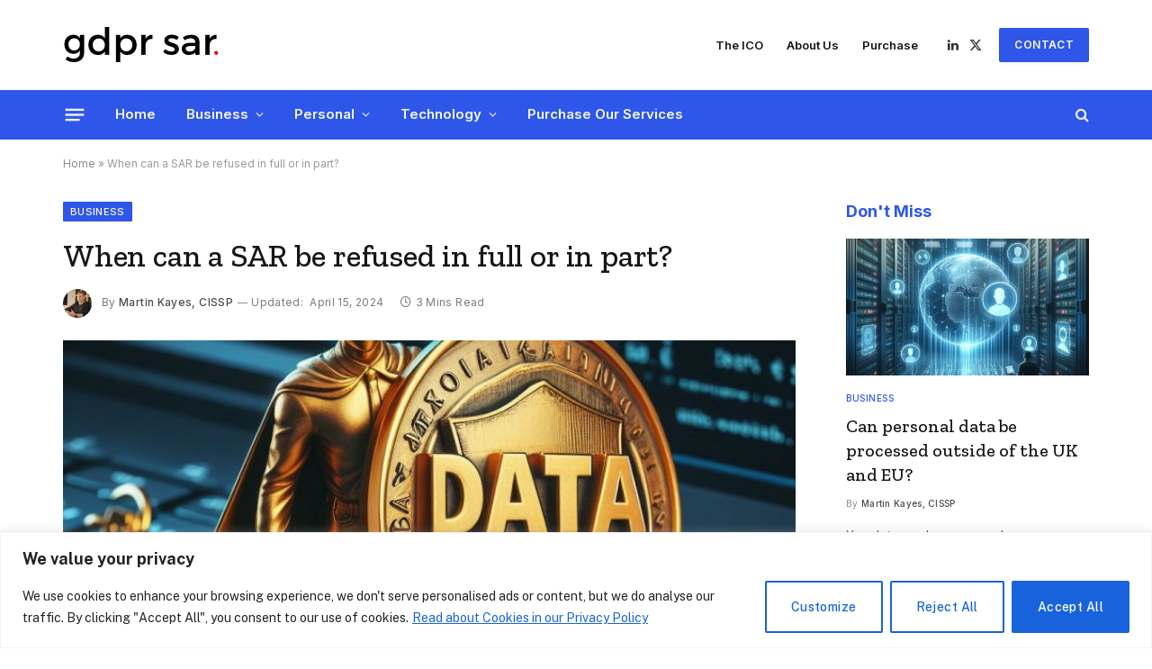

--- FILE ---
content_type: text/html; charset=UTF-8
request_url: https://gdprsubjectaccessrequest.co.uk/refuse-a-sar/
body_size: 24882
content:

<!DOCTYPE html>
<html lang="en-US" class="s-light site-s-light">

<head>

	<meta charset="UTF-8" />
	<meta name="viewport" content="width=device-width, initial-scale=1" />
	<meta name='robots' content='index, follow, max-image-preview:large, max-snippet:-1, max-video-preview:-1' />

	<!-- This site is optimized with the Yoast SEO plugin v25.1 - https://yoast.com/wordpress/plugins/seo/ -->
	<title>When can a SAR be refused in full or in part? - GDPR Subject Access Request Help</title><link rel="preload" as="image" imagesrcset="https://gdprsubjectaccessrequest.co.uk/wp-content/uploads/2019/01/Designer-25-768x768.jpeg 768w, https://gdprsubjectaccessrequest.co.uk/wp-content/uploads/2019/01/Designer-25.jpeg 1024w" imagesizes="(max-width: 749px) 100vw, 749px" /><link rel="preload" as="font" href="https://gdprsubjectaccessrequest.co.uk/wp-content/themes/smart-mag/css/icons/fonts/ts-icons.woff2?v2.8" type="font/woff2" crossorigin="anonymous" />
	<meta name="description" content="Under the General Data Protection Regulation (GDPR), there are circumstances where a company may refuse to comply with a subject access request (SAR) from an individual" />
	<link rel="canonical" href="https://gdprsubjectaccessrequest.co.uk/refuse-a-sar/" />
	<meta property="og:locale" content="en_US" />
	<meta property="og:type" content="article" />
	<meta property="og:title" content="When can a SAR be refused in full or in part? - GDPR Subject Access Request Help" />
	<meta property="og:description" content="Under the General Data Protection Regulation (GDPR), there are circumstances where a company may refuse to comply with a subject access request (SAR) from an individual" />
	<meta property="og:url" content="https://gdprsubjectaccessrequest.co.uk/refuse-a-sar/" />
	<meta property="og:site_name" content="GDPR Subject Access Request Help" />
	<meta property="article:published_time" content="2021-03-15T10:39:31+00:00" />
	<meta property="article:modified_time" content="2024-04-15T20:19:56+00:00" />
	<meta property="og:image" content="https://gdprsubjectaccessrequest.co.uk/wp-content/uploads/2019/01/Designer-25.jpeg" />
	<meta property="og:image:width" content="1024" />
	<meta property="og:image:height" content="1024" />
	<meta property="og:image:type" content="image/jpeg" />
	<meta name="author" content="Martin Kayes, CISSP" />
	<meta name="twitter:card" content="summary_large_image" />
	<meta name="twitter:creator" content="@cobaltict" />
	<meta name="twitter:site" content="@cobaltict" />
	<meta name="twitter:label1" content="Written by" />
	<meta name="twitter:data1" content="Martin Kayes, CISSP" />
	<meta name="twitter:label2" content="Est. reading time" />
	<meta name="twitter:data2" content="6 minutes" />
	<script type="application/ld+json" class="yoast-schema-graph">{"@context":"https://schema.org","@graph":[{"@type":"Article","@id":"https://gdprsubjectaccessrequest.co.uk/refuse-a-sar/#article","isPartOf":{"@id":"https://gdprsubjectaccessrequest.co.uk/refuse-a-sar/"},"author":{"name":"Martin Kayes, CISSP","@id":"https://gdprsubjectaccessrequest.co.uk/#/schema/person/c4dcf5166c9714085bae60a32a7e97ae"},"headline":"When can a SAR be refused in full or in part?","datePublished":"2021-03-15T10:39:31+00:00","dateModified":"2024-04-15T20:19:56+00:00","mainEntityOfPage":{"@id":"https://gdprsubjectaccessrequest.co.uk/refuse-a-sar/"},"wordCount":474,"commentCount":0,"publisher":{"@id":"https://gdprsubjectaccessrequest.co.uk/#organization"},"image":{"@id":"https://gdprsubjectaccessrequest.co.uk/refuse-a-sar/#primaryimage"},"thumbnailUrl":"https://gdprsubjectaccessrequest.co.uk/wp-content/uploads/2019/01/Designer-25.jpeg","keywords":["businesssection"],"articleSection":["Business"],"inLanguage":"en-US","potentialAction":[{"@type":"CommentAction","name":"Comment","target":["https://gdprsubjectaccessrequest.co.uk/refuse-a-sar/#respond"]}]},{"@type":"WebPage","@id":"https://gdprsubjectaccessrequest.co.uk/refuse-a-sar/","url":"https://gdprsubjectaccessrequest.co.uk/refuse-a-sar/","name":"When can a SAR be refused in full or in part? - GDPR Subject Access Request Help","isPartOf":{"@id":"https://gdprsubjectaccessrequest.co.uk/#website"},"primaryImageOfPage":{"@id":"https://gdprsubjectaccessrequest.co.uk/refuse-a-sar/#primaryimage"},"image":{"@id":"https://gdprsubjectaccessrequest.co.uk/refuse-a-sar/#primaryimage"},"thumbnailUrl":"https://gdprsubjectaccessrequest.co.uk/wp-content/uploads/2019/01/Designer-25.jpeg","datePublished":"2021-03-15T10:39:31+00:00","dateModified":"2024-04-15T20:19:56+00:00","description":"Under the General Data Protection Regulation (GDPR), there are circumstances where a company may refuse to comply with a subject access request (SAR) from an individual","breadcrumb":{"@id":"https://gdprsubjectaccessrequest.co.uk/refuse-a-sar/#breadcrumb"},"inLanguage":"en-US","potentialAction":[{"@type":"ReadAction","target":["https://gdprsubjectaccessrequest.co.uk/refuse-a-sar/"]}]},{"@type":"ImageObject","inLanguage":"en-US","@id":"https://gdprsubjectaccessrequest.co.uk/refuse-a-sar/#primaryimage","url":"https://gdprsubjectaccessrequest.co.uk/wp-content/uploads/2019/01/Designer-25.jpeg","contentUrl":"https://gdprsubjectaccessrequest.co.uk/wp-content/uploads/2019/01/Designer-25.jpeg","width":1024,"height":1024},{"@type":"BreadcrumbList","@id":"https://gdprsubjectaccessrequest.co.uk/refuse-a-sar/#breadcrumb","itemListElement":[{"@type":"ListItem","position":1,"name":"Home","item":"https://gdprsubjectaccessrequest.co.uk/"},{"@type":"ListItem","position":2,"name":"When can a SAR be refused in full or in part?"}]},{"@type":"WebSite","@id":"https://gdprsubjectaccessrequest.co.uk/#website","url":"https://gdprsubjectaccessrequest.co.uk/","name":"GDPR Subject Access Request Help","description":"Affordable, Professional Help with GDPR and SAR&#039;s","publisher":{"@id":"https://gdprsubjectaccessrequest.co.uk/#organization"},"alternateName":"GDPR SAR","potentialAction":[{"@type":"SearchAction","target":{"@type":"EntryPoint","urlTemplate":"https://gdprsubjectaccessrequest.co.uk/?s={search_term_string}"},"query-input":{"@type":"PropertyValueSpecification","valueRequired":true,"valueName":"search_term_string"}}],"inLanguage":"en-US"},{"@type":"Organization","@id":"https://gdprsubjectaccessrequest.co.uk/#organization","name":"Cobalt ICT Limited","alternateName":"GDPR SAR","url":"https://gdprsubjectaccessrequest.co.uk/","logo":{"@type":"ImageObject","inLanguage":"en-US","@id":"https://gdprsubjectaccessrequest.co.uk/#/schema/logo/image/","url":"https://gdprsubjectaccessrequest.co.uk/wp-content/uploads/2024/04/SiteLogo-2x-1.png","contentUrl":"https://gdprsubjectaccessrequest.co.uk/wp-content/uploads/2024/04/SiteLogo-2x-1.png","width":354,"height":96,"caption":"Cobalt ICT Limited"},"image":{"@id":"https://gdprsubjectaccessrequest.co.uk/#/schema/logo/image/"},"sameAs":["https://x.com/cobaltict"]},{"@type":"Person","@id":"https://gdprsubjectaccessrequest.co.uk/#/schema/person/c4dcf5166c9714085bae60a32a7e97ae","name":"Martin Kayes, CISSP","image":{"@type":"ImageObject","inLanguage":"en-US","@id":"https://gdprsubjectaccessrequest.co.uk/#/schema/person/image/","url":"https://secure.gravatar.com/avatar/0509ac7302df8e6f4fef6554c6174fec18528b905306765afd0c25db975b5336?s=96&d=mm&r=g","contentUrl":"https://secure.gravatar.com/avatar/0509ac7302df8e6f4fef6554c6174fec18528b905306765afd0c25db975b5336?s=96&d=mm&r=g","caption":"Martin Kayes, CISSP"},"sameAs":["https://gdprsubjectaccessrequest.co.uk"],"url":"https://gdprsubjectaccessrequest.co.uk/author/martinkayes/"}]}</script>
	<!-- / Yoast SEO plugin. -->


<link rel='dns-prefetch' href='//fonts.googleapis.com' />
<link rel="alternate" type="application/rss+xml" title="GDPR Subject Access Request Help &raquo; Feed" href="https://gdprsubjectaccessrequest.co.uk/feed/" />
<link rel="alternate" type="application/rss+xml" title="GDPR Subject Access Request Help &raquo; Comments Feed" href="https://gdprsubjectaccessrequest.co.uk/comments/feed/" />
<link rel="alternate" type="application/rss+xml" title="GDPR Subject Access Request Help &raquo; When can a SAR be refused in full or in part? Comments Feed" href="https://gdprsubjectaccessrequest.co.uk/refuse-a-sar/feed/" />
<link rel="alternate" title="oEmbed (JSON)" type="application/json+oembed" href="https://gdprsubjectaccessrequest.co.uk/wp-json/oembed/1.0/embed?url=https%3A%2F%2Fgdprsubjectaccessrequest.co.uk%2Frefuse-a-sar%2F" />
<link rel="alternate" title="oEmbed (XML)" type="text/xml+oembed" href="https://gdprsubjectaccessrequest.co.uk/wp-json/oembed/1.0/embed?url=https%3A%2F%2Fgdprsubjectaccessrequest.co.uk%2Frefuse-a-sar%2F&#038;format=xml" />
<style id='wp-img-auto-sizes-contain-inline-css' type='text/css'>
img:is([sizes=auto i],[sizes^="auto," i]){contain-intrinsic-size:3000px 1500px}
/*# sourceURL=wp-img-auto-sizes-contain-inline-css */
</style>
<style id='wp-emoji-styles-inline-css' type='text/css'>

	img.wp-smiley, img.emoji {
		display: inline !important;
		border: none !important;
		box-shadow: none !important;
		height: 1em !important;
		width: 1em !important;
		margin: 0 0.07em !important;
		vertical-align: -0.1em !important;
		background: none !important;
		padding: 0 !important;
	}
/*# sourceURL=wp-emoji-styles-inline-css */
</style>
<link rel='stylesheet' id='wp-block-library-css' href='https://gdprsubjectaccessrequest.co.uk/wp-includes/css/dist/block-library/style.min.css?ver=9c2e4e666d29c56c4a044cc2c71ea330' type='text/css' media='all' />
<style id='wp-block-heading-inline-css' type='text/css'>
h1:where(.wp-block-heading).has-background,h2:where(.wp-block-heading).has-background,h3:where(.wp-block-heading).has-background,h4:where(.wp-block-heading).has-background,h5:where(.wp-block-heading).has-background,h6:where(.wp-block-heading).has-background{padding:1.25em 2.375em}h1.has-text-align-left[style*=writing-mode]:where([style*=vertical-lr]),h1.has-text-align-right[style*=writing-mode]:where([style*=vertical-rl]),h2.has-text-align-left[style*=writing-mode]:where([style*=vertical-lr]),h2.has-text-align-right[style*=writing-mode]:where([style*=vertical-rl]),h3.has-text-align-left[style*=writing-mode]:where([style*=vertical-lr]),h3.has-text-align-right[style*=writing-mode]:where([style*=vertical-rl]),h4.has-text-align-left[style*=writing-mode]:where([style*=vertical-lr]),h4.has-text-align-right[style*=writing-mode]:where([style*=vertical-rl]),h5.has-text-align-left[style*=writing-mode]:where([style*=vertical-lr]),h5.has-text-align-right[style*=writing-mode]:where([style*=vertical-rl]),h6.has-text-align-left[style*=writing-mode]:where([style*=vertical-lr]),h6.has-text-align-right[style*=writing-mode]:where([style*=vertical-rl]){rotate:180deg}
/*# sourceURL=https://gdprsubjectaccessrequest.co.uk/wp-includes/blocks/heading/style.min.css */
</style>
<style id='wp-block-paragraph-inline-css' type='text/css'>
.is-small-text{font-size:.875em}.is-regular-text{font-size:1em}.is-large-text{font-size:2.25em}.is-larger-text{font-size:3em}.has-drop-cap:not(:focus):first-letter{float:left;font-size:8.4em;font-style:normal;font-weight:100;line-height:.68;margin:.05em .1em 0 0;text-transform:uppercase}body.rtl .has-drop-cap:not(:focus):first-letter{float:none;margin-left:.1em}p.has-drop-cap.has-background{overflow:hidden}:root :where(p.has-background){padding:1.25em 2.375em}:where(p.has-text-color:not(.has-link-color)) a{color:inherit}p.has-text-align-left[style*="writing-mode:vertical-lr"],p.has-text-align-right[style*="writing-mode:vertical-rl"]{rotate:180deg}
/*# sourceURL=https://gdprsubjectaccessrequest.co.uk/wp-includes/blocks/paragraph/style.min.css */
</style>
<style id='global-styles-inline-css' type='text/css'>
:root{--wp--preset--aspect-ratio--square: 1;--wp--preset--aspect-ratio--4-3: 4/3;--wp--preset--aspect-ratio--3-4: 3/4;--wp--preset--aspect-ratio--3-2: 3/2;--wp--preset--aspect-ratio--2-3: 2/3;--wp--preset--aspect-ratio--16-9: 16/9;--wp--preset--aspect-ratio--9-16: 9/16;--wp--preset--color--black: #000000;--wp--preset--color--cyan-bluish-gray: #abb8c3;--wp--preset--color--white: #ffffff;--wp--preset--color--pale-pink: #f78da7;--wp--preset--color--vivid-red: #cf2e2e;--wp--preset--color--luminous-vivid-orange: #ff6900;--wp--preset--color--luminous-vivid-amber: #fcb900;--wp--preset--color--light-green-cyan: #7bdcb5;--wp--preset--color--vivid-green-cyan: #00d084;--wp--preset--color--pale-cyan-blue: #8ed1fc;--wp--preset--color--vivid-cyan-blue: #0693e3;--wp--preset--color--vivid-purple: #9b51e0;--wp--preset--gradient--vivid-cyan-blue-to-vivid-purple: linear-gradient(135deg,rgb(6,147,227) 0%,rgb(155,81,224) 100%);--wp--preset--gradient--light-green-cyan-to-vivid-green-cyan: linear-gradient(135deg,rgb(122,220,180) 0%,rgb(0,208,130) 100%);--wp--preset--gradient--luminous-vivid-amber-to-luminous-vivid-orange: linear-gradient(135deg,rgb(252,185,0) 0%,rgb(255,105,0) 100%);--wp--preset--gradient--luminous-vivid-orange-to-vivid-red: linear-gradient(135deg,rgb(255,105,0) 0%,rgb(207,46,46) 100%);--wp--preset--gradient--very-light-gray-to-cyan-bluish-gray: linear-gradient(135deg,rgb(238,238,238) 0%,rgb(169,184,195) 100%);--wp--preset--gradient--cool-to-warm-spectrum: linear-gradient(135deg,rgb(74,234,220) 0%,rgb(151,120,209) 20%,rgb(207,42,186) 40%,rgb(238,44,130) 60%,rgb(251,105,98) 80%,rgb(254,248,76) 100%);--wp--preset--gradient--blush-light-purple: linear-gradient(135deg,rgb(255,206,236) 0%,rgb(152,150,240) 100%);--wp--preset--gradient--blush-bordeaux: linear-gradient(135deg,rgb(254,205,165) 0%,rgb(254,45,45) 50%,rgb(107,0,62) 100%);--wp--preset--gradient--luminous-dusk: linear-gradient(135deg,rgb(255,203,112) 0%,rgb(199,81,192) 50%,rgb(65,88,208) 100%);--wp--preset--gradient--pale-ocean: linear-gradient(135deg,rgb(255,245,203) 0%,rgb(182,227,212) 50%,rgb(51,167,181) 100%);--wp--preset--gradient--electric-grass: linear-gradient(135deg,rgb(202,248,128) 0%,rgb(113,206,126) 100%);--wp--preset--gradient--midnight: linear-gradient(135deg,rgb(2,3,129) 0%,rgb(40,116,252) 100%);--wp--preset--font-size--small: 13px;--wp--preset--font-size--medium: 20px;--wp--preset--font-size--large: 36px;--wp--preset--font-size--x-large: 42px;--wp--preset--spacing--20: 0.44rem;--wp--preset--spacing--30: 0.67rem;--wp--preset--spacing--40: 1rem;--wp--preset--spacing--50: 1.5rem;--wp--preset--spacing--60: 2.25rem;--wp--preset--spacing--70: 3.38rem;--wp--preset--spacing--80: 5.06rem;--wp--preset--shadow--natural: 6px 6px 9px rgba(0, 0, 0, 0.2);--wp--preset--shadow--deep: 12px 12px 50px rgba(0, 0, 0, 0.4);--wp--preset--shadow--sharp: 6px 6px 0px rgba(0, 0, 0, 0.2);--wp--preset--shadow--outlined: 6px 6px 0px -3px rgb(255, 255, 255), 6px 6px rgb(0, 0, 0);--wp--preset--shadow--crisp: 6px 6px 0px rgb(0, 0, 0);}:where(.is-layout-flex){gap: 0.5em;}:where(.is-layout-grid){gap: 0.5em;}body .is-layout-flex{display: flex;}.is-layout-flex{flex-wrap: wrap;align-items: center;}.is-layout-flex > :is(*, div){margin: 0;}body .is-layout-grid{display: grid;}.is-layout-grid > :is(*, div){margin: 0;}:where(.wp-block-columns.is-layout-flex){gap: 2em;}:where(.wp-block-columns.is-layout-grid){gap: 2em;}:where(.wp-block-post-template.is-layout-flex){gap: 1.25em;}:where(.wp-block-post-template.is-layout-grid){gap: 1.25em;}.has-black-color{color: var(--wp--preset--color--black) !important;}.has-cyan-bluish-gray-color{color: var(--wp--preset--color--cyan-bluish-gray) !important;}.has-white-color{color: var(--wp--preset--color--white) !important;}.has-pale-pink-color{color: var(--wp--preset--color--pale-pink) !important;}.has-vivid-red-color{color: var(--wp--preset--color--vivid-red) !important;}.has-luminous-vivid-orange-color{color: var(--wp--preset--color--luminous-vivid-orange) !important;}.has-luminous-vivid-amber-color{color: var(--wp--preset--color--luminous-vivid-amber) !important;}.has-light-green-cyan-color{color: var(--wp--preset--color--light-green-cyan) !important;}.has-vivid-green-cyan-color{color: var(--wp--preset--color--vivid-green-cyan) !important;}.has-pale-cyan-blue-color{color: var(--wp--preset--color--pale-cyan-blue) !important;}.has-vivid-cyan-blue-color{color: var(--wp--preset--color--vivid-cyan-blue) !important;}.has-vivid-purple-color{color: var(--wp--preset--color--vivid-purple) !important;}.has-black-background-color{background-color: var(--wp--preset--color--black) !important;}.has-cyan-bluish-gray-background-color{background-color: var(--wp--preset--color--cyan-bluish-gray) !important;}.has-white-background-color{background-color: var(--wp--preset--color--white) !important;}.has-pale-pink-background-color{background-color: var(--wp--preset--color--pale-pink) !important;}.has-vivid-red-background-color{background-color: var(--wp--preset--color--vivid-red) !important;}.has-luminous-vivid-orange-background-color{background-color: var(--wp--preset--color--luminous-vivid-orange) !important;}.has-luminous-vivid-amber-background-color{background-color: var(--wp--preset--color--luminous-vivid-amber) !important;}.has-light-green-cyan-background-color{background-color: var(--wp--preset--color--light-green-cyan) !important;}.has-vivid-green-cyan-background-color{background-color: var(--wp--preset--color--vivid-green-cyan) !important;}.has-pale-cyan-blue-background-color{background-color: var(--wp--preset--color--pale-cyan-blue) !important;}.has-vivid-cyan-blue-background-color{background-color: var(--wp--preset--color--vivid-cyan-blue) !important;}.has-vivid-purple-background-color{background-color: var(--wp--preset--color--vivid-purple) !important;}.has-black-border-color{border-color: var(--wp--preset--color--black) !important;}.has-cyan-bluish-gray-border-color{border-color: var(--wp--preset--color--cyan-bluish-gray) !important;}.has-white-border-color{border-color: var(--wp--preset--color--white) !important;}.has-pale-pink-border-color{border-color: var(--wp--preset--color--pale-pink) !important;}.has-vivid-red-border-color{border-color: var(--wp--preset--color--vivid-red) !important;}.has-luminous-vivid-orange-border-color{border-color: var(--wp--preset--color--luminous-vivid-orange) !important;}.has-luminous-vivid-amber-border-color{border-color: var(--wp--preset--color--luminous-vivid-amber) !important;}.has-light-green-cyan-border-color{border-color: var(--wp--preset--color--light-green-cyan) !important;}.has-vivid-green-cyan-border-color{border-color: var(--wp--preset--color--vivid-green-cyan) !important;}.has-pale-cyan-blue-border-color{border-color: var(--wp--preset--color--pale-cyan-blue) !important;}.has-vivid-cyan-blue-border-color{border-color: var(--wp--preset--color--vivid-cyan-blue) !important;}.has-vivid-purple-border-color{border-color: var(--wp--preset--color--vivid-purple) !important;}.has-vivid-cyan-blue-to-vivid-purple-gradient-background{background: var(--wp--preset--gradient--vivid-cyan-blue-to-vivid-purple) !important;}.has-light-green-cyan-to-vivid-green-cyan-gradient-background{background: var(--wp--preset--gradient--light-green-cyan-to-vivid-green-cyan) !important;}.has-luminous-vivid-amber-to-luminous-vivid-orange-gradient-background{background: var(--wp--preset--gradient--luminous-vivid-amber-to-luminous-vivid-orange) !important;}.has-luminous-vivid-orange-to-vivid-red-gradient-background{background: var(--wp--preset--gradient--luminous-vivid-orange-to-vivid-red) !important;}.has-very-light-gray-to-cyan-bluish-gray-gradient-background{background: var(--wp--preset--gradient--very-light-gray-to-cyan-bluish-gray) !important;}.has-cool-to-warm-spectrum-gradient-background{background: var(--wp--preset--gradient--cool-to-warm-spectrum) !important;}.has-blush-light-purple-gradient-background{background: var(--wp--preset--gradient--blush-light-purple) !important;}.has-blush-bordeaux-gradient-background{background: var(--wp--preset--gradient--blush-bordeaux) !important;}.has-luminous-dusk-gradient-background{background: var(--wp--preset--gradient--luminous-dusk) !important;}.has-pale-ocean-gradient-background{background: var(--wp--preset--gradient--pale-ocean) !important;}.has-electric-grass-gradient-background{background: var(--wp--preset--gradient--electric-grass) !important;}.has-midnight-gradient-background{background: var(--wp--preset--gradient--midnight) !important;}.has-small-font-size{font-size: var(--wp--preset--font-size--small) !important;}.has-medium-font-size{font-size: var(--wp--preset--font-size--medium) !important;}.has-large-font-size{font-size: var(--wp--preset--font-size--large) !important;}.has-x-large-font-size{font-size: var(--wp--preset--font-size--x-large) !important;}
/*# sourceURL=global-styles-inline-css */
</style>

<style id='classic-theme-styles-inline-css' type='text/css'>
/*! This file is auto-generated */
.wp-block-button__link{color:#fff;background-color:#32373c;border-radius:9999px;box-shadow:none;text-decoration:none;padding:calc(.667em + 2px) calc(1.333em + 2px);font-size:1.125em}.wp-block-file__button{background:#32373c;color:#fff;text-decoration:none}
/*# sourceURL=/wp-includes/css/classic-themes.min.css */
</style>
<link rel='stylesheet' id='contact-form-7-css' href='https://gdprsubjectaccessrequest.co.uk/wp-content/plugins/contact-form-7/includes/css/styles.css?ver=6.0.6' type='text/css' media='all' />
<link rel='stylesheet' id='stripe-handler-ng-style-css' href='https://gdprsubjectaccessrequest.co.uk/wp-content/plugins/stripe-payments/public/assets/css/public.css?ver=2.0.92' type='text/css' media='all' />
<link rel='stylesheet' id='smartmag-core-css' href='https://gdprsubjectaccessrequest.co.uk/wp-content/themes/smart-mag/style.css?ver=10.0.0' type='text/css' media='all' />
<style id='smartmag-core-inline-css' type='text/css'>
:root { --c-main: #2e56e8;
--c-main-rgb: 46,86,232;
--ui-font: "Inter", system-ui, -apple-system, "Segoe UI", Arial, sans-serif;
--title-font: "Inter", system-ui, -apple-system, "Segoe UI", Arial, sans-serif;
--h-font: "Inter", system-ui, -apple-system, "Segoe UI", Arial, sans-serif;
--title-font: "Zilla Slab", system-ui, -apple-system, "Segoe UI", Arial, sans-serif;
--h-font: "Zilla Slab", system-ui, -apple-system, "Segoe UI", Arial, sans-serif;
--text-h-font: var(--h-font);
--title-size-xs: 16px;
--title-size-m: 20px;
--main-width: 1140px;
--excerpt-size: 14px; }
.s-dark body { background-color: #0b0e23; }
.post-title:not(._) { font-weight: 500; }
:root { --sidebar-width: 270px; }
.ts-row, .has-el-gap { --sidebar-c-width: calc(var(--sidebar-width) + var(--grid-gutter-h) + var(--sidebar-c-pad)); }
.main-sidebar .widget { margin-bottom: 45px; }
.smart-head-main .smart-head-mid { --head-h: 100px; }
.s-dark .smart-head-main .smart-head-mid,
.smart-head-main .s-dark.smart-head-mid { background-color: #0b0e23; }
.smart-head-main .smart-head-mid { border-top-color: var(--c-main); }
.s-dark .smart-head-main .smart-head-bot,
.smart-head-main .s-dark.smart-head-bot { background-color: var(--c-main); }
.smart-head-main .smart-head-bot { border-top-width: 0px; }
.s-dark .navigation-main { --c-nav: #f9f9f9; --c-nav-hov: #eaeaea; }
.s-dark .navigation { --c-nav-drop-bg: #72103a; }
.s-dark .off-canvas, .off-canvas.s-dark { background-color: #19010d; }
.navigation-small .menu > li > a { font-weight: 600; }
.s-dark .smart-head-main .search-icon:hover,
.smart-head-main .s-dark .search-icon:hover { color: #ffffff; }
.s-dark .smart-head-main .scheme-switcher a:hover,
.smart-head-main .s-dark .scheme-switcher a:hover { color: #ffffff; }
.s-dark .smart-head-main .offcanvas-toggle:hover,
.smart-head-main .s-dark .offcanvas-toggle:hover { --c-hamburger: #ffffff; }
.smart-head-main .offcanvas-toggle { transform: scale(0.8); }
.s-dark .upper-footer { background-color: #141a34; color: #e8e8e8; }
.s-dark .lower-footer { background-color: #0f1430; }
.post-meta .meta-item, .post-meta .text-in { font-size: 10px; font-weight: normal; text-transform: initial; letter-spacing: 0.03em; }
.post-meta .post-author > a { color: #4c4c4c; }
.s-dark .post-meta .post-author > a { color: #ffffff; }
.s-dark .post-meta .post-cat > a { color: #ffffff; }
.block-head .heading { font-family: "Inter", system-ui, -apple-system, "Segoe UI", Arial, sans-serif; }
.block-head-b .heading { font-family: "Inter", system-ui, -apple-system, "Segoe UI", Arial, sans-serif; font-weight: bold; text-transform: initial; }
.block-head-b { --space-below: 20px; }
.block-head-b .heading { color: var(--c-main); }
.s-dark .block-head-b .heading { color: #ffffff; }
.has-nums-a .l-post .post-title:before,
.has-nums-b .l-post .content:before { font-size: 34px; font-weight: 500; }
.has-nums:not(.has-nums-c) { --num-color: var(--c-main); }
.s-dark .has-nums:not(.has-nums-c) { --num-color: #ffafd4; }
.loop-small .media { width: 35%; max-width: 50%; }
.loop-small .media:not(i) { max-width: 80px; }
.post-meta-single .meta-item, .post-meta-single .text-in { font-size: 12px; }
.post-content h1, .post-content h2, .post-content h3, .post-content h4, .post-content h5, .post-content h6 { font-weight: 600; }
.site-s-light .entry-content { color: #333333; }
.s-head-modern .sub-title { font-size: 15px; }
.site-s-light .s-head-modern .sub-title { color: #777777; }
.site-s-light .s-head-modern-a .post-meta { --c-post-meta: #7c7c7c; }
@media (min-width: 1200px) { .block-head-b .heading { font-size: 18px; }
.entry-content { font-size: 16px; } }
@media (min-width: 940px) and (max-width: 1200px) { .ts-row, .has-el-gap { --sidebar-c-width: calc(var(--sidebar-width) + var(--grid-gutter-h) + var(--sidebar-c-pad)); } }
@media (min-width: 768px) and (max-width: 940px) { .ts-contain, .main { padding-left: 35px; padding-right: 35px; } }
@media (max-width: 767px) { .ts-contain, .main { padding-left: 25px; padding-right: 25px; } }


/*# sourceURL=smartmag-core-inline-css */
</style>
<link rel='stylesheet' id='smartmag-fonts-css' href='https://fonts.googleapis.com/css?family=Public+Sans%3A400%2C400i%2C500%2C600%2C700&#038;display=swap' type='text/css' media='all' />
<link rel='stylesheet' id='smartmag-magnific-popup-css' href='https://gdprsubjectaccessrequest.co.uk/wp-content/themes/smart-mag/css/lightbox.css?ver=10.0.0' type='text/css' media='all' />
<link rel='stylesheet' id='smartmag-icons-css' href='https://gdprsubjectaccessrequest.co.uk/wp-content/themes/smart-mag/css/icons/icons.css?ver=10.0.0' type='text/css' media='all' />
<link rel='stylesheet' id='smartmag-gfonts-custom-css' href='https://fonts.googleapis.com/css?family=Inter%3A400%2C500%2C600%2C700%2Cbold%7CZilla+Slab%3A400%2C500%2C600%2C700&#038;display=swap' type='text/css' media='all' />
<script type="text/javascript" id="cookie-law-info-js-extra">
/* <![CDATA[ */
var _ckyConfig = {"_ipData":[],"_assetsURL":"https://gdprsubjectaccessrequest.co.uk/wp-content/plugins/cookie-law-info/lite/frontend/images/","_publicURL":"https://gdprsubjectaccessrequest.co.uk","_expiry":"365","_categories":[{"name":"Necessary","slug":"necessary","isNecessary":true,"ccpaDoNotSell":true,"cookies":[],"active":true,"defaultConsent":{"gdpr":true,"ccpa":true}},{"name":"Functional","slug":"functional","isNecessary":false,"ccpaDoNotSell":true,"cookies":[],"active":true,"defaultConsent":{"gdpr":false,"ccpa":false}},{"name":"Analytics","slug":"analytics","isNecessary":false,"ccpaDoNotSell":true,"cookies":[],"active":true,"defaultConsent":{"gdpr":false,"ccpa":false}},{"name":"Performance","slug":"performance","isNecessary":false,"ccpaDoNotSell":true,"cookies":[],"active":true,"defaultConsent":{"gdpr":false,"ccpa":false}},{"name":"Advertisement","slug":"advertisement","isNecessary":false,"ccpaDoNotSell":true,"cookies":[],"active":true,"defaultConsent":{"gdpr":false,"ccpa":false}}],"_activeLaw":"gdpr","_rootDomain":"","_block":"1","_showBanner":"1","_bannerConfig":{"settings":{"type":"banner","preferenceCenterType":"popup","position":"bottom","applicableLaw":"gdpr"},"behaviours":{"reloadBannerOnAccept":false,"loadAnalyticsByDefault":false,"animations":{"onLoad":"animate","onHide":"sticky"}},"config":{"revisitConsent":{"status":false,"tag":"revisit-consent","position":"bottom-left","meta":{"url":"#"},"styles":{"background-color":"#0056A7"},"elements":{"title":{"type":"text","tag":"revisit-consent-title","status":true,"styles":{"color":"#0056a7"}}}},"preferenceCenter":{"toggle":{"status":true,"tag":"detail-category-toggle","type":"toggle","states":{"active":{"styles":{"background-color":"#1863DC"}},"inactive":{"styles":{"background-color":"#D0D5D2"}}}}},"categoryPreview":{"status":false,"toggle":{"status":true,"tag":"detail-category-preview-toggle","type":"toggle","states":{"active":{"styles":{"background-color":"#1863DC"}},"inactive":{"styles":{"background-color":"#D0D5D2"}}}}},"videoPlaceholder":{"status":true,"styles":{"background-color":"#000000","border-color":"#000000","color":"#ffffff"}},"readMore":{"status":true,"tag":"readmore-button","type":"link","meta":{"noFollow":true,"newTab":true},"styles":{"color":"#1863DC","background-color":"transparent","border-color":"transparent"}},"auditTable":{"status":true},"optOption":{"status":true,"toggle":{"status":true,"tag":"optout-option-toggle","type":"toggle","states":{"active":{"styles":{"background-color":"#1863dc"}},"inactive":{"styles":{"background-color":"#FFFFFF"}}}}}}},"_version":"3.2.10","_logConsent":"1","_tags":[{"tag":"accept-button","styles":{"color":"#FFFFFF","background-color":"#1863DC","border-color":"#1863DC"}},{"tag":"reject-button","styles":{"color":"#1863DC","background-color":"transparent","border-color":"#1863DC"}},{"tag":"settings-button","styles":{"color":"#1863DC","background-color":"transparent","border-color":"#1863DC"}},{"tag":"readmore-button","styles":{"color":"#1863DC","background-color":"transparent","border-color":"transparent"}},{"tag":"donotsell-button","styles":{"color":"#1863DC","background-color":"transparent","border-color":"transparent"}},{"tag":"accept-button","styles":{"color":"#FFFFFF","background-color":"#1863DC","border-color":"#1863DC"}},{"tag":"revisit-consent","styles":{"background-color":"#0056A7"}}],"_shortCodes":[{"key":"cky_readmore","content":"\u003Ca href=\"https://gdprsubjectaccessrequest.co.uk/privacy-policy/\" class=\"cky-policy\" aria-label=\"Read about Cookies in our Privacy Policy\" target=\"_blank\" rel=\"noopener\" data-cky-tag=\"readmore-button\"\u003ERead about Cookies in our Privacy Policy\u003C/a\u003E","tag":"readmore-button","status":true,"attributes":{"rel":"nofollow","target":"_blank"}},{"key":"cky_show_desc","content":"\u003Cbutton class=\"cky-show-desc-btn\" data-cky-tag=\"show-desc-button\" aria-label=\"Show more\"\u003EShow more\u003C/button\u003E","tag":"show-desc-button","status":true,"attributes":[]},{"key":"cky_hide_desc","content":"\u003Cbutton class=\"cky-show-desc-btn\" data-cky-tag=\"hide-desc-button\" aria-label=\"Show less\"\u003EShow less\u003C/button\u003E","tag":"hide-desc-button","status":true,"attributes":[]},{"key":"cky_category_toggle_label","content":"[cky_{{status}}_category_label] [cky_preference_{{category_slug}}_title]","tag":"","status":true,"attributes":[]},{"key":"cky_enable_category_label","content":"Enable","tag":"","status":true,"attributes":[]},{"key":"cky_disable_category_label","content":"Disable","tag":"","status":true,"attributes":[]},{"key":"cky_video_placeholder","content":"\u003Cdiv class=\"video-placeholder-normal\" data-cky-tag=\"video-placeholder\" id=\"[UNIQUEID]\"\u003E\u003Cp class=\"video-placeholder-text-normal\" data-cky-tag=\"placeholder-title\"\u003EPlease accept cookies to access this content\u003C/p\u003E\u003C/div\u003E","tag":"","status":true,"attributes":[]},{"key":"cky_enable_optout_label","content":"Enable","tag":"","status":true,"attributes":[]},{"key":"cky_disable_optout_label","content":"Disable","tag":"","status":true,"attributes":[]},{"key":"cky_optout_toggle_label","content":"[cky_{{status}}_optout_label] [cky_optout_option_title]","tag":"","status":true,"attributes":[]},{"key":"cky_optout_option_title","content":"Do Not Sell or Share My Personal Information","tag":"","status":true,"attributes":[]},{"key":"cky_optout_close_label","content":"Close","tag":"","status":true,"attributes":[]}],"_rtl":"","_language":"en","_providersToBlock":[]};
var _ckyStyles = {"css":".cky-overlay{background: #000000; opacity: 0.4; position: fixed; top: 0; left: 0; width: 100%; height: 100%; z-index: 99999999;}.cky-hide{display: none;}.cky-btn-revisit-wrapper{display: flex; align-items: center; justify-content: center; background: #0056a7; width: 45px; height: 45px; border-radius: 50%; position: fixed; z-index: 999999; cursor: pointer;}.cky-revisit-bottom-left{bottom: 15px; left: 15px;}.cky-revisit-bottom-right{bottom: 15px; right: 15px;}.cky-btn-revisit-wrapper .cky-btn-revisit{display: flex; align-items: center; justify-content: center; background: none; border: none; cursor: pointer; position: relative; margin: 0; padding: 0;}.cky-btn-revisit-wrapper .cky-btn-revisit img{max-width: fit-content; margin: 0; height: 30px; width: 30px;}.cky-revisit-bottom-left:hover::before{content: attr(data-tooltip); position: absolute; background: #4e4b66; color: #ffffff; left: calc(100% + 7px); font-size: 12px; line-height: 16px; width: max-content; padding: 4px 8px; border-radius: 4px;}.cky-revisit-bottom-left:hover::after{position: absolute; content: \"\"; border: 5px solid transparent; left: calc(100% + 2px); border-left-width: 0; border-right-color: #4e4b66;}.cky-revisit-bottom-right:hover::before{content: attr(data-tooltip); position: absolute; background: #4e4b66; color: #ffffff; right: calc(100% + 7px); font-size: 12px; line-height: 16px; width: max-content; padding: 4px 8px; border-radius: 4px;}.cky-revisit-bottom-right:hover::after{position: absolute; content: \"\"; border: 5px solid transparent; right: calc(100% + 2px); border-right-width: 0; border-left-color: #4e4b66;}.cky-revisit-hide{display: none;}.cky-consent-container{position: fixed; width: 100%; box-sizing: border-box; z-index: 9999999;}.cky-consent-container .cky-consent-bar{background: #ffffff; border: 1px solid; padding: 16.5px 24px; box-shadow: 0 -1px 10px 0 #acabab4d;}.cky-banner-bottom{bottom: 0; left: 0;}.cky-banner-top{top: 0; left: 0;}.cky-custom-brand-logo-wrapper .cky-custom-brand-logo{width: 100px; height: auto; margin: 0 0 12px 0;}.cky-notice .cky-title{color: #212121; font-weight: 700; font-size: 18px; line-height: 24px; margin: 0 0 12px 0;}.cky-notice-group{display: flex; justify-content: space-between; align-items: center; font-size: 14px; line-height: 24px; font-weight: 400;}.cky-notice-des *,.cky-preference-content-wrapper *,.cky-accordion-header-des *,.cky-gpc-wrapper .cky-gpc-desc *{font-size: 14px;}.cky-notice-des{color: #212121; font-size: 14px; line-height: 24px; font-weight: 400;}.cky-notice-des img{height: 25px; width: 25px;}.cky-consent-bar .cky-notice-des p,.cky-gpc-wrapper .cky-gpc-desc p,.cky-preference-body-wrapper .cky-preference-content-wrapper p,.cky-accordion-header-wrapper .cky-accordion-header-des p,.cky-cookie-des-table li div:last-child p{color: inherit; margin-top: 0; overflow-wrap: break-word;}.cky-notice-des P:last-child,.cky-preference-content-wrapper p:last-child,.cky-cookie-des-table li div:last-child p:last-child,.cky-gpc-wrapper .cky-gpc-desc p:last-child{margin-bottom: 0;}.cky-notice-des a.cky-policy,.cky-notice-des button.cky-policy{font-size: 14px; color: #1863dc; white-space: nowrap; cursor: pointer; background: transparent; border: 1px solid; text-decoration: underline;}.cky-notice-des button.cky-policy{padding: 0;}.cky-notice-des a.cky-policy:focus-visible,.cky-notice-des button.cky-policy:focus-visible,.cky-preference-content-wrapper .cky-show-desc-btn:focus-visible,.cky-accordion-header .cky-accordion-btn:focus-visible,.cky-preference-header .cky-btn-close:focus-visible,.cky-switch input[type=\"checkbox\"]:focus-visible,.cky-footer-wrapper a:focus-visible,.cky-btn:focus-visible{outline: 2px solid #1863dc; outline-offset: 2px;}.cky-btn:focus:not(:focus-visible),.cky-accordion-header .cky-accordion-btn:focus:not(:focus-visible),.cky-preference-content-wrapper .cky-show-desc-btn:focus:not(:focus-visible),.cky-btn-revisit-wrapper .cky-btn-revisit:focus:not(:focus-visible),.cky-preference-header .cky-btn-close:focus:not(:focus-visible),.cky-consent-bar .cky-banner-btn-close:focus:not(:focus-visible){outline: 0;}button.cky-show-desc-btn:not(:hover):not(:active){color: #1863dc; background: transparent;}button.cky-accordion-btn:not(:hover):not(:active),button.cky-banner-btn-close:not(:hover):not(:active),button.cky-btn-close:not(:hover):not(:active),button.cky-btn-revisit:not(:hover):not(:active){background: transparent;}.cky-consent-bar button:hover,.cky-modal.cky-modal-open button:hover,.cky-consent-bar button:focus,.cky-modal.cky-modal-open button:focus{text-decoration: none;}.cky-notice-btn-wrapper{display: flex; justify-content: center; align-items: center; margin-left: 15px;}.cky-notice-btn-wrapper .cky-btn{text-shadow: none; box-shadow: none;}.cky-btn{font-size: 14px; font-family: inherit; line-height: 24px; padding: 8px 27px; font-weight: 500; margin: 0 8px 0 0; border-radius: 2px; white-space: nowrap; cursor: pointer; text-align: center; text-transform: none; min-height: 0;}.cky-btn:hover{opacity: 0.8;}.cky-btn-customize{color: #1863dc; background: transparent; border: 2px solid #1863dc;}.cky-btn-reject{color: #1863dc; background: transparent; border: 2px solid #1863dc;}.cky-btn-accept{background: #1863dc; color: #ffffff; border: 2px solid #1863dc;}.cky-btn:last-child{margin-right: 0;}@media (max-width: 768px){.cky-notice-group{display: block;}.cky-notice-btn-wrapper{margin-left: 0;}.cky-notice-btn-wrapper .cky-btn{flex: auto; max-width: 100%; margin-top: 10px; white-space: unset;}}@media (max-width: 576px){.cky-notice-btn-wrapper{flex-direction: column;}.cky-custom-brand-logo-wrapper, .cky-notice .cky-title, .cky-notice-des, .cky-notice-btn-wrapper{padding: 0 28px;}.cky-consent-container .cky-consent-bar{padding: 16.5px 0;}.cky-notice-des{max-height: 40vh; overflow-y: scroll;}.cky-notice-btn-wrapper .cky-btn{width: 100%; padding: 8px; margin-right: 0;}.cky-notice-btn-wrapper .cky-btn-accept{order: 1;}.cky-notice-btn-wrapper .cky-btn-reject{order: 3;}.cky-notice-btn-wrapper .cky-btn-customize{order: 2;}}@media (max-width: 425px){.cky-custom-brand-logo-wrapper, .cky-notice .cky-title, .cky-notice-des, .cky-notice-btn-wrapper{padding: 0 24px;}.cky-notice-btn-wrapper{flex-direction: column;}.cky-btn{width: 100%; margin: 10px 0 0 0;}.cky-notice-btn-wrapper .cky-btn-customize{order: 2;}.cky-notice-btn-wrapper .cky-btn-reject{order: 3;}.cky-notice-btn-wrapper .cky-btn-accept{order: 1; margin-top: 16px;}}@media (max-width: 352px){.cky-notice .cky-title{font-size: 16px;}.cky-notice-des *{font-size: 12px;}.cky-notice-des, .cky-btn{font-size: 12px;}}.cky-modal.cky-modal-open{display: flex; visibility: visible; -webkit-transform: translate(-50%, -50%); -moz-transform: translate(-50%, -50%); -ms-transform: translate(-50%, -50%); -o-transform: translate(-50%, -50%); transform: translate(-50%, -50%); top: 50%; left: 50%; transition: all 1s ease;}.cky-modal{box-shadow: 0 32px 68px rgba(0, 0, 0, 0.3); margin: 0 auto; position: fixed; max-width: 100%; background: #ffffff; top: 50%; box-sizing: border-box; border-radius: 6px; z-index: 999999999; color: #212121; -webkit-transform: translate(-50%, 100%); -moz-transform: translate(-50%, 100%); -ms-transform: translate(-50%, 100%); -o-transform: translate(-50%, 100%); transform: translate(-50%, 100%); visibility: hidden; transition: all 0s ease;}.cky-preference-center{max-height: 79vh; overflow: hidden; width: 845px; overflow: hidden; flex: 1 1 0; display: flex; flex-direction: column; border-radius: 6px;}.cky-preference-header{display: flex; align-items: center; justify-content: space-between; padding: 22px 24px; border-bottom: 1px solid;}.cky-preference-header .cky-preference-title{font-size: 18px; font-weight: 700; line-height: 24px;}.cky-preference-header .cky-btn-close{margin: 0; cursor: pointer; vertical-align: middle; padding: 0; background: none; border: none; width: auto; height: auto; min-height: 0; line-height: 0; text-shadow: none; box-shadow: none;}.cky-preference-header .cky-btn-close img{margin: 0; height: 10px; width: 10px;}.cky-preference-body-wrapper{padding: 0 24px; flex: 1; overflow: auto; box-sizing: border-box;}.cky-preference-content-wrapper,.cky-gpc-wrapper .cky-gpc-desc{font-size: 14px; line-height: 24px; font-weight: 400; padding: 12px 0;}.cky-preference-content-wrapper{border-bottom: 1px solid;}.cky-preference-content-wrapper img{height: 25px; width: 25px;}.cky-preference-content-wrapper .cky-show-desc-btn{font-size: 14px; font-family: inherit; color: #1863dc; text-decoration: none; line-height: 24px; padding: 0; margin: 0; white-space: nowrap; cursor: pointer; background: transparent; border-color: transparent; text-transform: none; min-height: 0; text-shadow: none; box-shadow: none;}.cky-accordion-wrapper{margin-bottom: 10px;}.cky-accordion{border-bottom: 1px solid;}.cky-accordion:last-child{border-bottom: none;}.cky-accordion .cky-accordion-item{display: flex; margin-top: 10px;}.cky-accordion .cky-accordion-body{display: none;}.cky-accordion.cky-accordion-active .cky-accordion-body{display: block; padding: 0 22px; margin-bottom: 16px;}.cky-accordion-header-wrapper{cursor: pointer; width: 100%;}.cky-accordion-item .cky-accordion-header{display: flex; justify-content: space-between; align-items: center;}.cky-accordion-header .cky-accordion-btn{font-size: 16px; font-family: inherit; color: #212121; line-height: 24px; background: none; border: none; font-weight: 700; padding: 0; margin: 0; cursor: pointer; text-transform: none; min-height: 0; text-shadow: none; box-shadow: none;}.cky-accordion-header .cky-always-active{color: #008000; font-weight: 600; line-height: 24px; font-size: 14px;}.cky-accordion-header-des{font-size: 14px; line-height: 24px; margin: 10px 0 16px 0;}.cky-accordion-chevron{margin-right: 22px; position: relative; cursor: pointer;}.cky-accordion-chevron-hide{display: none;}.cky-accordion .cky-accordion-chevron i::before{content: \"\"; position: absolute; border-right: 1.4px solid; border-bottom: 1.4px solid; border-color: inherit; height: 6px; width: 6px; -webkit-transform: rotate(-45deg); -moz-transform: rotate(-45deg); -ms-transform: rotate(-45deg); -o-transform: rotate(-45deg); transform: rotate(-45deg); transition: all 0.2s ease-in-out; top: 8px;}.cky-accordion.cky-accordion-active .cky-accordion-chevron i::before{-webkit-transform: rotate(45deg); -moz-transform: rotate(45deg); -ms-transform: rotate(45deg); -o-transform: rotate(45deg); transform: rotate(45deg);}.cky-audit-table{background: #f4f4f4; border-radius: 6px;}.cky-audit-table .cky-empty-cookies-text{color: inherit; font-size: 12px; line-height: 24px; margin: 0; padding: 10px;}.cky-audit-table .cky-cookie-des-table{font-size: 12px; line-height: 24px; font-weight: normal; padding: 15px 10px; border-bottom: 1px solid; border-bottom-color: inherit; margin: 0;}.cky-audit-table .cky-cookie-des-table:last-child{border-bottom: none;}.cky-audit-table .cky-cookie-des-table li{list-style-type: none; display: flex; padding: 3px 0;}.cky-audit-table .cky-cookie-des-table li:first-child{padding-top: 0;}.cky-cookie-des-table li div:first-child{width: 100px; font-weight: 600; word-break: break-word; word-wrap: break-word;}.cky-cookie-des-table li div:last-child{flex: 1; word-break: break-word; word-wrap: break-word; margin-left: 8px;}.cky-footer-shadow{display: block; width: 100%; height: 40px; background: linear-gradient(180deg, rgba(255, 255, 255, 0) 0%, #ffffff 100%); position: absolute; bottom: calc(100% - 1px);}.cky-footer-wrapper{position: relative;}.cky-prefrence-btn-wrapper{display: flex; flex-wrap: wrap; align-items: center; justify-content: center; padding: 22px 24px; border-top: 1px solid;}.cky-prefrence-btn-wrapper .cky-btn{flex: auto; max-width: 100%; text-shadow: none; box-shadow: none;}.cky-btn-preferences{color: #1863dc; background: transparent; border: 2px solid #1863dc;}.cky-preference-header,.cky-preference-body-wrapper,.cky-preference-content-wrapper,.cky-accordion-wrapper,.cky-accordion,.cky-accordion-wrapper,.cky-footer-wrapper,.cky-prefrence-btn-wrapper{border-color: inherit;}@media (max-width: 845px){.cky-modal{max-width: calc(100% - 16px);}}@media (max-width: 576px){.cky-modal{max-width: 100%;}.cky-preference-center{max-height: 100vh;}.cky-prefrence-btn-wrapper{flex-direction: column;}.cky-accordion.cky-accordion-active .cky-accordion-body{padding-right: 0;}.cky-prefrence-btn-wrapper .cky-btn{width: 100%; margin: 10px 0 0 0;}.cky-prefrence-btn-wrapper .cky-btn-reject{order: 3;}.cky-prefrence-btn-wrapper .cky-btn-accept{order: 1; margin-top: 0;}.cky-prefrence-btn-wrapper .cky-btn-preferences{order: 2;}}@media (max-width: 425px){.cky-accordion-chevron{margin-right: 15px;}.cky-notice-btn-wrapper{margin-top: 0;}.cky-accordion.cky-accordion-active .cky-accordion-body{padding: 0 15px;}}@media (max-width: 352px){.cky-preference-header .cky-preference-title{font-size: 16px;}.cky-preference-header{padding: 16px 24px;}.cky-preference-content-wrapper *, .cky-accordion-header-des *{font-size: 12px;}.cky-preference-content-wrapper, .cky-preference-content-wrapper .cky-show-more, .cky-accordion-header .cky-always-active, .cky-accordion-header-des, .cky-preference-content-wrapper .cky-show-desc-btn, .cky-notice-des a.cky-policy{font-size: 12px;}.cky-accordion-header .cky-accordion-btn{font-size: 14px;}}.cky-switch{display: flex;}.cky-switch input[type=\"checkbox\"]{position: relative; width: 44px; height: 24px; margin: 0; background: #d0d5d2; -webkit-appearance: none; border-radius: 50px; cursor: pointer; outline: 0; border: none; top: 0;}.cky-switch input[type=\"checkbox\"]:checked{background: #1863dc;}.cky-switch input[type=\"checkbox\"]:before{position: absolute; content: \"\"; height: 20px; width: 20px; left: 2px; bottom: 2px; border-radius: 50%; background-color: white; -webkit-transition: 0.4s; transition: 0.4s; margin: 0;}.cky-switch input[type=\"checkbox\"]:after{display: none;}.cky-switch input[type=\"checkbox\"]:checked:before{-webkit-transform: translateX(20px); -ms-transform: translateX(20px); transform: translateX(20px);}@media (max-width: 425px){.cky-switch input[type=\"checkbox\"]{width: 38px; height: 21px;}.cky-switch input[type=\"checkbox\"]:before{height: 17px; width: 17px;}.cky-switch input[type=\"checkbox\"]:checked:before{-webkit-transform: translateX(17px); -ms-transform: translateX(17px); transform: translateX(17px);}}.cky-consent-bar .cky-banner-btn-close{position: absolute; right: 9px; top: 5px; background: none; border: none; cursor: pointer; padding: 0; margin: 0; min-height: 0; line-height: 0; height: auto; width: auto; text-shadow: none; box-shadow: none;}.cky-consent-bar .cky-banner-btn-close img{height: 9px; width: 9px; margin: 0;}.cky-notice-btn-wrapper .cky-btn-do-not-sell{font-size: 14px; line-height: 24px; padding: 6px 0; margin: 0; font-weight: 500; background: none; border-radius: 2px; border: none; cursor: pointer; text-align: left; color: #1863dc; background: transparent; border-color: transparent; box-shadow: none; text-shadow: none;}.cky-consent-bar .cky-banner-btn-close:focus-visible,.cky-notice-btn-wrapper .cky-btn-do-not-sell:focus-visible,.cky-opt-out-btn-wrapper .cky-btn:focus-visible,.cky-opt-out-checkbox-wrapper input[type=\"checkbox\"].cky-opt-out-checkbox:focus-visible{outline: 2px solid #1863dc; outline-offset: 2px;}@media (max-width: 768px){.cky-notice-btn-wrapper{margin-left: 0; margin-top: 10px; justify-content: left;}.cky-notice-btn-wrapper .cky-btn-do-not-sell{padding: 0;}}@media (max-width: 352px){.cky-notice-btn-wrapper .cky-btn-do-not-sell, .cky-notice-des a.cky-policy{font-size: 12px;}}.cky-opt-out-wrapper{padding: 12px 0;}.cky-opt-out-wrapper .cky-opt-out-checkbox-wrapper{display: flex; align-items: center;}.cky-opt-out-checkbox-wrapper .cky-opt-out-checkbox-label{font-size: 16px; font-weight: 700; line-height: 24px; margin: 0 0 0 12px; cursor: pointer;}.cky-opt-out-checkbox-wrapper input[type=\"checkbox\"].cky-opt-out-checkbox{background-color: #ffffff; border: 1px solid black; width: 20px; height: 18.5px; margin: 0; -webkit-appearance: none; position: relative; display: flex; align-items: center; justify-content: center; border-radius: 2px; cursor: pointer;}.cky-opt-out-checkbox-wrapper input[type=\"checkbox\"].cky-opt-out-checkbox:checked{background-color: #1863dc; border: none;}.cky-opt-out-checkbox-wrapper input[type=\"checkbox\"].cky-opt-out-checkbox:checked::after{left: 6px; bottom: 4px; width: 7px; height: 13px; border: solid #ffffff; border-width: 0 3px 3px 0; border-radius: 2px; -webkit-transform: rotate(45deg); -ms-transform: rotate(45deg); transform: rotate(45deg); content: \"\"; position: absolute; box-sizing: border-box;}.cky-opt-out-checkbox-wrapper.cky-disabled .cky-opt-out-checkbox-label,.cky-opt-out-checkbox-wrapper.cky-disabled input[type=\"checkbox\"].cky-opt-out-checkbox{cursor: no-drop;}.cky-gpc-wrapper{margin: 0 0 0 32px;}.cky-footer-wrapper .cky-opt-out-btn-wrapper{display: flex; flex-wrap: wrap; align-items: center; justify-content: center; padding: 22px 24px;}.cky-opt-out-btn-wrapper .cky-btn{flex: auto; max-width: 100%; text-shadow: none; box-shadow: none;}.cky-opt-out-btn-wrapper .cky-btn-cancel{border: 1px solid #dedfe0; background: transparent; color: #858585;}.cky-opt-out-btn-wrapper .cky-btn-confirm{background: #1863dc; color: #ffffff; border: 1px solid #1863dc;}@media (max-width: 352px){.cky-opt-out-checkbox-wrapper .cky-opt-out-checkbox-label{font-size: 14px;}.cky-gpc-wrapper .cky-gpc-desc, .cky-gpc-wrapper .cky-gpc-desc *{font-size: 12px;}.cky-opt-out-checkbox-wrapper input[type=\"checkbox\"].cky-opt-out-checkbox{width: 16px; height: 16px;}.cky-opt-out-checkbox-wrapper input[type=\"checkbox\"].cky-opt-out-checkbox:checked::after{left: 5px; bottom: 4px; width: 3px; height: 9px;}.cky-gpc-wrapper{margin: 0 0 0 28px;}}.video-placeholder-youtube{background-size: 100% 100%; background-position: center; background-repeat: no-repeat; background-color: #b2b0b059; position: relative; display: flex; align-items: center; justify-content: center; max-width: 100%;}.video-placeholder-text-youtube{text-align: center; align-items: center; padding: 10px 16px; background-color: #000000cc; color: #ffffff; border: 1px solid; border-radius: 2px; cursor: pointer;}.video-placeholder-normal{background-image: url(\"/wp-content/plugins/cookie-law-info/lite/frontend/images/placeholder.svg\"); background-size: 80px; background-position: center; background-repeat: no-repeat; background-color: #b2b0b059; position: relative; display: flex; align-items: flex-end; justify-content: center; max-width: 100%;}.video-placeholder-text-normal{align-items: center; padding: 10px 16px; text-align: center; border: 1px solid; border-radius: 2px; cursor: pointer;}.cky-rtl{direction: rtl; text-align: right;}.cky-rtl .cky-banner-btn-close{left: 9px; right: auto;}.cky-rtl .cky-notice-btn-wrapper .cky-btn:last-child{margin-right: 8px;}.cky-rtl .cky-notice-btn-wrapper .cky-btn:first-child{margin-right: 0;}.cky-rtl .cky-notice-btn-wrapper{margin-left: 0; margin-right: 15px;}.cky-rtl .cky-prefrence-btn-wrapper .cky-btn{margin-right: 8px;}.cky-rtl .cky-prefrence-btn-wrapper .cky-btn:first-child{margin-right: 0;}.cky-rtl .cky-accordion .cky-accordion-chevron i::before{border: none; border-left: 1.4px solid; border-top: 1.4px solid; left: 12px;}.cky-rtl .cky-accordion.cky-accordion-active .cky-accordion-chevron i::before{-webkit-transform: rotate(-135deg); -moz-transform: rotate(-135deg); -ms-transform: rotate(-135deg); -o-transform: rotate(-135deg); transform: rotate(-135deg);}@media (max-width: 768px){.cky-rtl .cky-notice-btn-wrapper{margin-right: 0;}}@media (max-width: 576px){.cky-rtl .cky-notice-btn-wrapper .cky-btn:last-child{margin-right: 0;}.cky-rtl .cky-prefrence-btn-wrapper .cky-btn{margin-right: 0;}.cky-rtl .cky-accordion.cky-accordion-active .cky-accordion-body{padding: 0 22px 0 0;}}@media (max-width: 425px){.cky-rtl .cky-accordion.cky-accordion-active .cky-accordion-body{padding: 0 15px 0 0;}}.cky-rtl .cky-opt-out-btn-wrapper .cky-btn{margin-right: 12px;}.cky-rtl .cky-opt-out-btn-wrapper .cky-btn:first-child{margin-right: 0;}.cky-rtl .cky-opt-out-checkbox-wrapper .cky-opt-out-checkbox-label{margin: 0 12px 0 0;}"};
//# sourceURL=cookie-law-info-js-extra
/* ]]> */
</script>
<script type="text/javascript" src="https://gdprsubjectaccessrequest.co.uk/wp-content/plugins/cookie-law-info/lite/frontend/js/script.min.js?ver=3.2.10" id="cookie-law-info-js"></script>
<script type="text/javascript" id="smartmag-lazy-inline-js-after">
/* <![CDATA[ */
/**
 * @copyright ThemeSphere
 * @preserve
 */
var BunyadLazy={};BunyadLazy.load=function(){function a(e,n){var t={};e.dataset.bgset&&e.dataset.sizes?(t.sizes=e.dataset.sizes,t.srcset=e.dataset.bgset):t.src=e.dataset.bgsrc,function(t){var a=t.dataset.ratio;if(0<a){const e=t.parentElement;if(e.classList.contains("media-ratio")){const n=e.style;n.getPropertyValue("--a-ratio")||(n.paddingBottom=100/a+"%")}}}(e);var a,o=document.createElement("img");for(a in o.onload=function(){var t="url('"+(o.currentSrc||o.src)+"')",a=e.style;a.backgroundImage!==t&&requestAnimationFrame(()=>{a.backgroundImage=t,n&&n()}),o.onload=null,o.onerror=null,o=null},o.onerror=o.onload,t)o.setAttribute(a,t[a]);o&&o.complete&&0<o.naturalWidth&&o.onload&&o.onload()}function e(t){t.dataset.loaded||a(t,()=>{document.dispatchEvent(new Event("lazyloaded")),t.dataset.loaded=1})}function n(t){"complete"===document.readyState?t():window.addEventListener("load",t)}return{initEarly:function(){var t,a=()=>{document.querySelectorAll(".img.bg-cover:not(.lazyload)").forEach(e)};"complete"!==document.readyState?(t=setInterval(a,150),n(()=>{a(),clearInterval(t)})):a()},callOnLoad:n,initBgImages:function(t){t&&n(()=>{document.querySelectorAll(".img.bg-cover").forEach(e)})},bgLoad:a}}(),BunyadLazy.load.initEarly();
//# sourceURL=smartmag-lazy-inline-js-after
/* ]]> */
</script>
<script type="text/javascript" src="https://gdprsubjectaccessrequest.co.uk/wp-includes/js/jquery/jquery.min.js?ver=3.7.1" id="jquery-core-js"></script>
<script type="text/javascript" src="https://gdprsubjectaccessrequest.co.uk/wp-includes/js/jquery/jquery-migrate.min.js?ver=3.4.1" id="jquery-migrate-js"></script>
<link rel="https://api.w.org/" href="https://gdprsubjectaccessrequest.co.uk/wp-json/" /><link rel="alternate" title="JSON" type="application/json" href="https://gdprsubjectaccessrequest.co.uk/wp-json/wp/v2/posts/39" /><link rel="EditURI" type="application/rsd+xml" title="RSD" href="https://gdprsubjectaccessrequest.co.uk/xmlrpc.php?rsd" />

<link rel='shortlink' href='https://gdprsubjectaccessrequest.co.uk/?p=39' />
<style id="cky-style-inline">[data-cky-tag]{visibility:hidden;}</style>
		<!-- GA Google Analytics @ https://m0n.co/ga -->
		<script async src="https://www.googletagmanager.com/gtag/js?id=G-X7H8BLT68H"></script>
		<script>
			window.dataLayer = window.dataLayer || [];
			function gtag(){dataLayer.push(arguments);}
			gtag('js', new Date());
			gtag('config', 'G-X7H8BLT68H');
		</script>

	
		<script>
		var BunyadSchemeKey = 'bunyad-scheme';
		(() => {
			const d = document.documentElement;
			const c = d.classList;
			var scheme = localStorage.getItem(BunyadSchemeKey);
			
			if (scheme) {
				d.dataset.origClass = c;
				scheme === 'dark' ? c.remove('s-light', 'site-s-light') : c.remove('s-dark', 'site-s-dark');
				c.add('site-s-' + scheme, 's-' + scheme);
			}
		})();
		</script>
		<meta name="generator" content="Elementor 3.29.0; features: e_font_icon_svg, additional_custom_breakpoints, e_local_google_fonts; settings: css_print_method-external, google_font-enabled, font_display-swap">
			<style>
				.e-con.e-parent:nth-of-type(n+4):not(.e-lazyloaded):not(.e-no-lazyload),
				.e-con.e-parent:nth-of-type(n+4):not(.e-lazyloaded):not(.e-no-lazyload) * {
					background-image: none !important;
				}
				@media screen and (max-height: 1024px) {
					.e-con.e-parent:nth-of-type(n+3):not(.e-lazyloaded):not(.e-no-lazyload),
					.e-con.e-parent:nth-of-type(n+3):not(.e-lazyloaded):not(.e-no-lazyload) * {
						background-image: none !important;
					}
				}
				@media screen and (max-height: 640px) {
					.e-con.e-parent:nth-of-type(n+2):not(.e-lazyloaded):not(.e-no-lazyload),
					.e-con.e-parent:nth-of-type(n+2):not(.e-lazyloaded):not(.e-no-lazyload) * {
						background-image: none !important;
					}
				}
			</style>
			<link rel="icon" href="https://gdprsubjectaccessrequest.co.uk/wp-content/uploads/2024/04/Favicon-150x150.jpg" sizes="32x32" />
<link rel="icon" href="https://gdprsubjectaccessrequest.co.uk/wp-content/uploads/2024/04/Favicon-300x300.jpg" sizes="192x192" />
<link rel="apple-touch-icon" href="https://gdprsubjectaccessrequest.co.uk/wp-content/uploads/2024/04/Favicon-300x300.jpg" />
<meta name="msapplication-TileImage" content="https://gdprsubjectaccessrequest.co.uk/wp-content/uploads/2024/04/Favicon-300x300.jpg" />
		<style type="text/css" id="wp-custom-css">
			.grecaptcha-badge { 
    visibility: hidden;
}		</style>
		

</head>

<body class="wp-singular post-template-default single single-post postid-39 single-format-standard wp-theme-smart-mag right-sidebar post-layout-modern post-cat-8 has-lb has-lb-sm layout-normal elementor-default elementor-kit-8">



<div class="main-wrap">

	
<div class="off-canvas-backdrop"></div>
<div class="mobile-menu-container off-canvas s-dark hide-menu-lg" id="off-canvas">

	<div class="off-canvas-head">
		<a href="#" class="close">
			<span class="visuallyhidden">Close Menu</span>
			<i class="tsi tsi-times"></i>
		</a>

		<div class="ts-logo">
					</div>
	</div>

	<div class="off-canvas-content">

					<ul class="mobile-menu"></ul>
		
					<div class="off-canvas-widgets">
				
		<div id="smartmag-block-posts-small-3" class="widget ts-block-widget smartmag-widget-posts-small">		
		<div class="block">
					<section class="block-wrap block-posts-small block-sc mb-none" data-id="1">

			<div class="widget-title block-head block-head-ac block-head-b"><h5 class="heading">What's Hot</h5></div>	
			<div class="block-content">
				
	<div class="loop loop-small loop-small-a loop-sep loop-small-sep grid grid-1 md:grid-1 sm:grid-1 xs:grid-1">

					
<article class="l-post small-post small-a-post m-pos-left">

	
			<div class="media">

		
			<a href="https://gdprsubjectaccessrequest.co.uk/about-us/" class="image-link media-ratio ratio-1-1" title="About Us"><span data-bgsrc="https://gdprsubjectaccessrequest.co.uk/wp-content/uploads/2024/04/Designer-5-300x300.jpeg" class="img bg-cover wp-post-image attachment-medium size-medium lazyload" data-bgset="https://gdprsubjectaccessrequest.co.uk/wp-content/uploads/2024/04/Designer-5-300x300.jpeg 300w, https://gdprsubjectaccessrequest.co.uk/wp-content/uploads/2024/04/Designer-5-150x150.jpeg 150w, https://gdprsubjectaccessrequest.co.uk/wp-content/uploads/2024/04/Designer-5-768x768.jpeg 768w, https://gdprsubjectaccessrequest.co.uk/wp-content/uploads/2024/04/Designer-5-450x450.jpeg 450w, https://gdprsubjectaccessrequest.co.uk/wp-content/uploads/2024/04/Designer-5.jpeg 1024w" data-sizes="(max-width: 131px) 100vw, 131px"></span></a>			
			
			
			
		
		</div>
	

	
		<div class="content">

			<div class="post-meta post-meta-a post-meta-left"><h4 class="is-title post-title"><a href="https://gdprsubjectaccessrequest.co.uk/about-us/">About Us</a></h4></div>			
			
			
		</div>

	
</article>	
					
<article class="l-post small-post small-a-post m-pos-left">

	
			<div class="media">

		
			<a href="https://gdprsubjectaccessrequest.co.uk/purchase-our-services/" class="image-link media-ratio ratio-1-1" title="Purchase Our Services"><span data-bgsrc="https://gdprsubjectaccessrequest.co.uk/wp-content/uploads/2022/10/Designer-7-300x300.jpeg" class="img bg-cover wp-post-image attachment-medium size-medium lazyload" data-bgset="https://gdprsubjectaccessrequest.co.uk/wp-content/uploads/2022/10/Designer-7-300x300.jpeg 300w, https://gdprsubjectaccessrequest.co.uk/wp-content/uploads/2022/10/Designer-7-150x150.jpeg 150w, https://gdprsubjectaccessrequest.co.uk/wp-content/uploads/2022/10/Designer-7-768x768.jpeg 768w, https://gdprsubjectaccessrequest.co.uk/wp-content/uploads/2022/10/Designer-7-450x450.jpeg 450w, https://gdprsubjectaccessrequest.co.uk/wp-content/uploads/2022/10/Designer-7.jpeg 1024w" data-sizes="(max-width: 131px) 100vw, 131px"></span></a>			
			
			
			
		
		</div>
	

	
		<div class="content">

			<div class="post-meta post-meta-a post-meta-left"><h4 class="is-title post-title"><a href="https://gdprsubjectaccessrequest.co.uk/purchase-our-services/">Purchase Our Services</a></h4></div>			
			
			
		</div>

	
</article>	
					
<article class="l-post small-post small-a-post m-pos-left">

	
			<div class="media">

		
			<a href="https://gdprsubjectaccessrequest.co.uk/international-data-transfers/" class="image-link media-ratio ratio-1-1" title="Can personal data be processed outside of the UK and EU?"><span data-bgsrc="https://gdprsubjectaccessrequest.co.uk/wp-content/uploads/2022/10/Designer-14-300x300.jpeg" class="img bg-cover wp-post-image attachment-medium size-medium lazyload" data-bgset="https://gdprsubjectaccessrequest.co.uk/wp-content/uploads/2022/10/Designer-14-300x300.jpeg 300w, https://gdprsubjectaccessrequest.co.uk/wp-content/uploads/2022/10/Designer-14-150x150.jpeg 150w, https://gdprsubjectaccessrequest.co.uk/wp-content/uploads/2022/10/Designer-14-768x768.jpeg 768w, https://gdprsubjectaccessrequest.co.uk/wp-content/uploads/2022/10/Designer-14-450x450.jpeg 450w, https://gdprsubjectaccessrequest.co.uk/wp-content/uploads/2022/10/Designer-14.jpeg 1024w" data-sizes="(max-width: 131px) 100vw, 131px"></span></a>			
			
			
			
		
		</div>
	

	
		<div class="content">

			<div class="post-meta post-meta-a post-meta-left"><h4 class="is-title post-title"><a href="https://gdprsubjectaccessrequest.co.uk/international-data-transfers/">Can personal data be processed outside of the UK and EU?</a></h4></div>			
			
			
		</div>

	
</article>	
		
	</div>

					</div>

		</section>
				</div>

		</div>			</div>
		
		
		<div class="spc-social-block spc-social spc-social-b smart-head-social">
		
			
				<a href="https://www.linkedin.com/in/martinkayes/" class="link service s-linkedin" target="_blank" rel="nofollow noopener">
					<i class="icon tsi tsi-linkedin"></i>					<span class="visuallyhidden">LinkedIn</span>
				</a>
									
			
				<a href="https://twitter.com/cobaltict/" class="link service s-twitter" target="_blank" rel="nofollow noopener">
					<i class="icon tsi tsi-twitter"></i>					<span class="visuallyhidden">X (Twitter)</span>
				</a>
									
			
		</div>

		
	</div>

</div>
<div class="smart-head smart-head-a smart-head-main" id="smart-head" data-sticky="auto" data-sticky-type="smart" data-sticky-full>
	
	<div class="smart-head-row smart-head-mid is-light smart-head-row-full">

		<div class="inner wrap">

							
				<div class="items items-left ">
					<a href="https://gdprsubjectaccessrequest.co.uk/" title="GDPR Subject Access Request Help" rel="home" class="logo-link ts-logo logo-is-image">
		<span>
			
				
					<img src="https://gdprsubjectaccessrequest.co.uk/wp-content/uploads/2024/04/SiteLogo-White.png" class="logo-image logo-image-dark" alt="GDPR Subject Access Request Help" srcset="https://gdprsubjectaccessrequest.co.uk/wp-content/uploads/2024/04/SiteLogo-White.png ,https://gdprsubjectaccessrequest.co.uk/wp-content/uploads/2024/04/SiteLogo-White-2x.png 2x" width="177" height="48"/><img src="https://gdprsubjectaccessrequest.co.uk/wp-content/uploads/2024/04/SiteLogo-1.png" class="logo-image" alt="GDPR Subject Access Request Help" srcset="https://gdprsubjectaccessrequest.co.uk/wp-content/uploads/2024/04/SiteLogo-1.png ,https://gdprsubjectaccessrequest.co.uk/wp-content/uploads/2024/04/SiteLogo-2x-1.png 2x" width="177" height="48"/>
									 
					</span>
	</a>				</div>

							
				<div class="items items-center empty">
								</div>

							
				<div class="items items-right ">
					<div class="nav-wrap">
		<nav class="navigation navigation-small nav-hov-a">
			<ul id="menu-top-links" class="menu"><li id="menu-item-4619" class="menu-item menu-item-type-custom menu-item-object-custom menu-item-4619"><a href="https://ico.org.uk">The ICO</a></li>
<li id="menu-item-4877" class="menu-item menu-item-type-post_type menu-item-object-post menu-item-4877"><a href="https://gdprsubjectaccessrequest.co.uk/about-us/">About Us</a></li>
<li id="menu-item-4882" class="menu-item menu-item-type-post_type menu-item-object-post menu-item-4882"><a href="https://gdprsubjectaccessrequest.co.uk/purchase-our-services/">Purchase</a></li>
</ul>		</nav>
	</div>

		<div class="spc-social-block spc-social spc-social-a smart-head-social">
		
			
				<a href="https://www.linkedin.com/in/martinkayes/" class="link service s-linkedin" target="_blank" rel="nofollow noopener">
					<i class="icon tsi tsi-linkedin"></i>					<span class="visuallyhidden">LinkedIn</span>
				</a>
									
			
				<a href="https://twitter.com/cobaltict/" class="link service s-twitter" target="_blank" rel="nofollow noopener">
					<i class="icon tsi tsi-twitter"></i>					<span class="visuallyhidden">X (Twitter)</span>
				</a>
									
			
		</div>

		
	<a href="https://gdprsubjectaccessrequest.co.uk/get-in-touch/" class="ts-button ts-button-a ts-button1">
		CONTACT	</a>
				</div>

						
		</div>
	</div>

	
	<div class="smart-head-row smart-head-bot s-dark smart-head-row-full">

		<div class="inner wrap">

							
				<div class="items items-left ">
				
<button class="offcanvas-toggle has-icon" type="button" aria-label="Menu">
	<span class="hamburger-icon hamburger-icon-a">
		<span class="inner"></span>
	</span>
</button>	<div class="nav-wrap">
		<nav class="navigation navigation-main nav-hov-a">
			<ul id="menu-main-menu" class="menu"><li id="menu-item-4606" class="menu-item menu-item-type-custom menu-item-object-custom menu-item-home menu-item-4606"><a href="https://gdprsubjectaccessrequest.co.uk">Home</a></li>
<li id="menu-item-5111" class="menu-item menu-item-type-taxonomy menu-item-object-category current-post-ancestor current-menu-parent current-post-parent menu-cat-8 menu-item-has-children item-mega-menu menu-item-5111"><a href="https://gdprsubjectaccessrequest.co.uk/category/business/">Business</a>
<div class="sub-menu mega-menu mega-menu-a wrap">

		
	
	<section class="column recent-posts" data-columns="5">
					<div class="posts" data-id="8">

						<section class="block-wrap block-grid mb-none" data-id="2">

				
			<div class="block-content">
					
	<div class="loop loop-grid loop-grid-sm grid grid-5 md:grid-2 xs:grid-1">

					
<article class="l-post grid-post grid-sm-post">

	
			<div class="media">

		
			<a href="https://gdprsubjectaccessrequest.co.uk/international-data-transfers/" class="image-link media-ratio ratio-16-9" title="Can personal data be processed outside of the UK and EU?"><span data-bgsrc="https://gdprsubjectaccessrequest.co.uk/wp-content/uploads/2022/10/Designer-14-450x450.jpeg" class="img bg-cover wp-post-image attachment-bunyad-medium size-bunyad-medium lazyload" data-bgset="https://gdprsubjectaccessrequest.co.uk/wp-content/uploads/2022/10/Designer-14-450x450.jpeg 450w, https://gdprsubjectaccessrequest.co.uk/wp-content/uploads/2022/10/Designer-14-300x300.jpeg 300w, https://gdprsubjectaccessrequest.co.uk/wp-content/uploads/2022/10/Designer-14-768x768.jpeg 768w, https://gdprsubjectaccessrequest.co.uk/wp-content/uploads/2022/10/Designer-14.jpeg 1024w" data-sizes="(max-width: 358px) 100vw, 358px"></span></a>			
			
			
			
		
		</div>
	

	
		<div class="content">

			<div class="post-meta post-meta-a"><h2 class="is-title post-title"><a href="https://gdprsubjectaccessrequest.co.uk/international-data-transfers/">Can personal data be processed outside of the UK and EU?</a></h2></div>			
			
			
		</div>

	
</article>					
<article class="l-post grid-post grid-sm-post">

	
			<div class="media">

		
			<a href="https://gdprsubjectaccessrequest.co.uk/correct-way-to-respond/" class="image-link media-ratio ratio-16-9" title="Are there correct ways to respond to a GDPR subject access request?&#8230;"><span data-bgsrc="https://gdprsubjectaccessrequest.co.uk/wp-content/uploads/2022/10/Designer-3-450x450.jpeg" class="img bg-cover wp-post-image attachment-bunyad-medium size-bunyad-medium lazyload" data-bgset="https://gdprsubjectaccessrequest.co.uk/wp-content/uploads/2022/10/Designer-3-450x450.jpeg 450w, https://gdprsubjectaccessrequest.co.uk/wp-content/uploads/2022/10/Designer-3-300x300.jpeg 300w, https://gdprsubjectaccessrequest.co.uk/wp-content/uploads/2022/10/Designer-3-768x768.jpeg 768w, https://gdprsubjectaccessrequest.co.uk/wp-content/uploads/2022/10/Designer-3.jpeg 1024w" data-sizes="(max-width: 358px) 100vw, 358px"></span></a>			
			
			
			
		
		</div>
	

	
		<div class="content">

			<div class="post-meta post-meta-a"><h2 class="is-title post-title"><a href="https://gdprsubjectaccessrequest.co.uk/correct-way-to-respond/">Are there correct ways to respond to a GDPR subject access request?&#8230;</a></h2></div>			
			
			
		</div>

	
</article>					
<article class="l-post grid-post grid-sm-post">

	
			<div class="media">

		
			<a href="https://gdprsubjectaccessrequest.co.uk/refuse-a-sar/" class="image-link media-ratio ratio-16-9" title="When can a SAR be refused in full or in part?"><span data-bgsrc="https://gdprsubjectaccessrequest.co.uk/wp-content/uploads/2019/01/Designer-25-450x450.jpeg" class="img bg-cover wp-post-image attachment-bunyad-medium size-bunyad-medium lazyload" data-bgset="https://gdprsubjectaccessrequest.co.uk/wp-content/uploads/2019/01/Designer-25-450x450.jpeg 450w, https://gdprsubjectaccessrequest.co.uk/wp-content/uploads/2019/01/Designer-25-300x300.jpeg 300w, https://gdprsubjectaccessrequest.co.uk/wp-content/uploads/2019/01/Designer-25-768x768.jpeg 768w, https://gdprsubjectaccessrequest.co.uk/wp-content/uploads/2019/01/Designer-25.jpeg 1024w" data-sizes="(max-width: 358px) 100vw, 358px"></span></a>			
			
			
			
		
		</div>
	

	
		<div class="content">

			<div class="post-meta post-meta-a"><h2 class="is-title post-title"><a href="https://gdprsubjectaccessrequest.co.uk/refuse-a-sar/">When can a SAR be refused in full or in part?</a></h2></div>			
			
			
		</div>

	
</article>					
<article class="l-post grid-post grid-sm-post">

	
			<div class="media">

		
			<a href="https://gdprsubjectaccessrequest.co.uk/all-businesses-need-to-be-compliant/" class="image-link media-ratio ratio-16-9" title="Do all businesses need to be compliant with the UK GDPR?"><span data-bgsrc="https://gdprsubjectaccessrequest.co.uk/wp-content/uploads/2021/01/Designer-6-450x450.jpeg" class="img bg-cover wp-post-image attachment-bunyad-medium size-bunyad-medium lazyload" data-bgset="https://gdprsubjectaccessrequest.co.uk/wp-content/uploads/2021/01/Designer-6-450x450.jpeg 450w, https://gdprsubjectaccessrequest.co.uk/wp-content/uploads/2021/01/Designer-6-300x300.jpeg 300w, https://gdprsubjectaccessrequest.co.uk/wp-content/uploads/2021/01/Designer-6-768x768.jpeg 768w, https://gdprsubjectaccessrequest.co.uk/wp-content/uploads/2021/01/Designer-6.jpeg 1024w" data-sizes="(max-width: 358px) 100vw, 358px"></span></a>			
			
			
			
		
		</div>
	

	
		<div class="content">

			<div class="post-meta post-meta-a"><h2 class="is-title post-title"><a href="https://gdprsubjectaccessrequest.co.uk/all-businesses-need-to-be-compliant/">Do all businesses need to be compliant with the UK GDPR?</a></h2></div>			
			
			
		</div>

	
</article>					
<article class="l-post grid-post grid-sm-post">

	
			<div class="media">

		
			<a href="https://gdprsubjectaccessrequest.co.uk/register-with-the-ico/" class="image-link media-ratio ratio-16-9" title="Should you register your company with the ICO?"><span data-bgsrc="https://gdprsubjectaccessrequest.co.uk/wp-content/uploads/2021/01/Designer-9-450x450.jpeg" class="img bg-cover wp-post-image attachment-bunyad-medium size-bunyad-medium lazyload" data-bgset="https://gdprsubjectaccessrequest.co.uk/wp-content/uploads/2021/01/Designer-9-450x450.jpeg 450w, https://gdprsubjectaccessrequest.co.uk/wp-content/uploads/2021/01/Designer-9-300x300.jpeg 300w, https://gdprsubjectaccessrequest.co.uk/wp-content/uploads/2021/01/Designer-9-768x768.jpeg 768w, https://gdprsubjectaccessrequest.co.uk/wp-content/uploads/2021/01/Designer-9.jpeg 1024w" data-sizes="(max-width: 358px) 100vw, 358px"></span></a>			
			
			
			
		
		</div>
	

	
		<div class="content">

			<div class="post-meta post-meta-a"><h2 class="is-title post-title"><a href="https://gdprsubjectaccessrequest.co.uk/register-with-the-ico/">Should you register your company with the ICO?</a></h2></div>			
			
			
		</div>

	
</article>		
	</div>

		
			</div>

		</section>
					
			</div> <!-- .posts -->
		
			</section>

</div></li>
<li id="menu-item-4612" class="menu-item menu-item-type-taxonomy menu-item-object-category menu-cat-6 menu-item-has-children item-mega-menu menu-item-4612"><a href="https://gdprsubjectaccessrequest.co.uk/category/personal/">Personal</a>
<div class="sub-menu mega-menu mega-menu-a wrap">

		
	
	<section class="column recent-posts" data-columns="5">
					<div class="posts" data-id="6">

						<section class="block-wrap block-grid mb-none" data-id="3">

				
			<div class="block-content">
					
	<div class="loop loop-grid loop-grid-sm grid grid-5 md:grid-2 xs:grid-1">

					
<article class="l-post grid-post grid-sm-post">

	
			<div class="media">

		
			<a href="https://gdprsubjectaccessrequest.co.uk/police-gdpr-sar/" class="image-link media-ratio ratio-16-9" title="Will the UK police respond to a GDPR subject access request?"><span data-bgsrc="https://gdprsubjectaccessrequest.co.uk/wp-content/uploads/2021/03/Designer-8-450x450.jpeg" class="img bg-cover wp-post-image attachment-bunyad-medium size-bunyad-medium lazyload" data-bgset="https://gdprsubjectaccessrequest.co.uk/wp-content/uploads/2021/03/Designer-8-450x450.jpeg 450w, https://gdprsubjectaccessrequest.co.uk/wp-content/uploads/2021/03/Designer-8-300x300.jpeg 300w, https://gdprsubjectaccessrequest.co.uk/wp-content/uploads/2021/03/Designer-8-768x768.jpeg 768w, https://gdprsubjectaccessrequest.co.uk/wp-content/uploads/2021/03/Designer-8.jpeg 1024w" data-sizes="(max-width: 358px) 100vw, 358px"></span></a>			
			
			
			
		
		</div>
	

	
		<div class="content">

			<div class="post-meta post-meta-a"><h2 class="is-title post-title"><a href="https://gdprsubjectaccessrequest.co.uk/police-gdpr-sar/">Will the UK police respond to a GDPR subject access request?</a></h2></div>			
			
			
		</div>

	
</article>					
<article class="l-post grid-post grid-sm-post">

	
			<div class="media">

		
			<a href="https://gdprsubjectaccessrequest.co.uk/individuals-and-the-gdpr/" class="image-link media-ratio ratio-16-9" title="What does the UK GDPR mean for individuals?"><span data-bgsrc="https://gdprsubjectaccessrequest.co.uk/wp-content/uploads/2021/01/Designer-12-450x450.jpeg" class="img bg-cover wp-post-image attachment-bunyad-medium size-bunyad-medium lazyload" data-bgset="https://gdprsubjectaccessrequest.co.uk/wp-content/uploads/2021/01/Designer-12-450x450.jpeg 450w, https://gdprsubjectaccessrequest.co.uk/wp-content/uploads/2021/01/Designer-12-300x300.jpeg 300w, https://gdprsubjectaccessrequest.co.uk/wp-content/uploads/2021/01/Designer-12-768x768.jpeg 768w, https://gdprsubjectaccessrequest.co.uk/wp-content/uploads/2021/01/Designer-12.jpeg 1024w" data-sizes="(max-width: 358px) 100vw, 358px"></span></a>			
			
			
			
		
		</div>
	

	
		<div class="content">

			<div class="post-meta post-meta-a"><h2 class="is-title post-title"><a href="https://gdprsubjectaccessrequest.co.uk/individuals-and-the-gdpr/">What does the UK GDPR mean for individuals?</a></h2></div>			
			
			
		</div>

	
</article>					
<article class="l-post grid-post grid-sm-post">

	
			<div class="media">

		
			<a href="https://gdprsubjectaccessrequest.co.uk/non-uk-eu-residents/" class="image-link media-ratio ratio-16-9" title="I don’t live in the UK or EU, what are my rights under GDPR?"><span data-bgsrc="https://gdprsubjectaccessrequest.co.uk/wp-content/uploads/2021/01/Designer-18-450x450.jpeg" class="img bg-cover wp-post-image attachment-bunyad-medium size-bunyad-medium lazyload" data-bgset="https://gdprsubjectaccessrequest.co.uk/wp-content/uploads/2021/01/Designer-18-450x450.jpeg 450w, https://gdprsubjectaccessrequest.co.uk/wp-content/uploads/2021/01/Designer-18-300x300.jpeg 300w, https://gdprsubjectaccessrequest.co.uk/wp-content/uploads/2021/01/Designer-18-768x768.jpeg 768w, https://gdprsubjectaccessrequest.co.uk/wp-content/uploads/2021/01/Designer-18.jpeg 1024w" data-sizes="(max-width: 358px) 100vw, 358px"></span></a>			
			
			
			
		
		</div>
	

	
		<div class="content">

			<div class="post-meta post-meta-a"><h2 class="is-title post-title"><a href="https://gdprsubjectaccessrequest.co.uk/non-uk-eu-residents/">I don’t live in the UK or EU, what are my rights under GDPR?</a></h2></div>			
			
			
		</div>

	
</article>					
<article class="l-post grid-post grid-sm-post">

	
			<div class="media">

		
			<a href="https://gdprsubjectaccessrequest.co.uk/company-not-responded/" class="image-link media-ratio ratio-16-9" title="A company has not responded to my GDPR subject access request, what can I do?"><span data-bgsrc="https://gdprsubjectaccessrequest.co.uk/wp-content/uploads/2019/01/Designer-21-450x450.jpeg" class="img bg-cover wp-post-image attachment-bunyad-medium size-bunyad-medium lazyload" data-bgset="https://gdprsubjectaccessrequest.co.uk/wp-content/uploads/2019/01/Designer-21-450x450.jpeg 450w, https://gdprsubjectaccessrequest.co.uk/wp-content/uploads/2019/01/Designer-21-300x300.jpeg 300w, https://gdprsubjectaccessrequest.co.uk/wp-content/uploads/2019/01/Designer-21-768x768.jpeg 768w, https://gdprsubjectaccessrequest.co.uk/wp-content/uploads/2019/01/Designer-21.jpeg 1024w" data-sizes="(max-width: 358px) 100vw, 358px"></span></a>			
			
			
			
		
		</div>
	

	
		<div class="content">

			<div class="post-meta post-meta-a"><h2 class="is-title post-title"><a href="https://gdprsubjectaccessrequest.co.uk/company-not-responded/">A company has not responded to my GDPR subject access request, what can I do?</a></h2></div>			
			
			
		</div>

	
</article>					
<article class="l-post grid-post grid-sm-post">

	
			<div class="media">

		
			<a href="https://gdprsubjectaccessrequest.co.uk/nuisance-calls/" class="image-link media-ratio ratio-16-9" title="Dealing with unwanted and nuisance calls&#8230;"><span data-bgsrc="https://gdprsubjectaccessrequest.co.uk/wp-content/uploads/2021/01/Designer-11-450x450.jpeg" class="img bg-cover wp-post-image attachment-bunyad-medium size-bunyad-medium lazyload" data-bgset="https://gdprsubjectaccessrequest.co.uk/wp-content/uploads/2021/01/Designer-11-450x450.jpeg 450w, https://gdprsubjectaccessrequest.co.uk/wp-content/uploads/2021/01/Designer-11-300x300.jpeg 300w, https://gdprsubjectaccessrequest.co.uk/wp-content/uploads/2021/01/Designer-11-768x768.jpeg 768w, https://gdprsubjectaccessrequest.co.uk/wp-content/uploads/2021/01/Designer-11.jpeg 1024w" data-sizes="(max-width: 358px) 100vw, 358px"></span></a>			
			
			
			
		
		</div>
	

	
		<div class="content">

			<div class="post-meta post-meta-a"><h2 class="is-title post-title"><a href="https://gdprsubjectaccessrequest.co.uk/nuisance-calls/">Dealing with unwanted and nuisance calls&#8230;</a></h2></div>			
			
			
		</div>

	
</article>		
	</div>

		
			</div>

		</section>
					
			</div> <!-- .posts -->
		
			</section>

</div></li>
<li id="menu-item-4616" class="menu-item menu-item-type-taxonomy menu-item-object-category menu-cat-7 menu-item-has-children item-mega-menu menu-item-4616"><a href="https://gdprsubjectaccessrequest.co.uk/category/example-2/">Technology</a>
<div class="sub-menu mega-menu mega-menu-a wrap">

		
	
	<section class="column recent-posts" data-columns="5">
					<div class="posts" data-id="7">

						<section class="block-wrap block-grid mb-none" data-id="4">

				
			<div class="block-content">
					
	<div class="loop loop-grid loop-grid-sm grid grid-5 md:grid-2 xs:grid-1">

					
<article class="l-post grid-post grid-sm-post">

	
			<div class="media">

		
			<a href="https://gdprsubjectaccessrequest.co.uk/data-loss-and-downtime/" class="image-link media-ratio ratio-16-9" title="A faulty server could be considered a breach of the GDPR&#8230;"><span data-bgsrc="https://gdprsubjectaccessrequest.co.uk/wp-content/uploads/2021/01/Designer-17-450x450.jpeg" class="img bg-cover wp-post-image attachment-bunyad-medium size-bunyad-medium lazyload" data-bgset="https://gdprsubjectaccessrequest.co.uk/wp-content/uploads/2021/01/Designer-17-450x450.jpeg 450w, https://gdprsubjectaccessrequest.co.uk/wp-content/uploads/2021/01/Designer-17-300x300.jpeg 300w, https://gdprsubjectaccessrequest.co.uk/wp-content/uploads/2021/01/Designer-17-768x768.jpeg 768w, https://gdprsubjectaccessrequest.co.uk/wp-content/uploads/2021/01/Designer-17.jpeg 1024w" data-sizes="(max-width: 358px) 100vw, 358px"></span></a>			
			
			
			
		
		</div>
	

	
		<div class="content">

			<div class="post-meta post-meta-a"><h2 class="is-title post-title"><a href="https://gdprsubjectaccessrequest.co.uk/data-loss-and-downtime/">A faulty server could be considered a breach of the GDPR&#8230;</a></h2></div>			
			
			
		</div>

	
</article>					
<article class="l-post grid-post grid-sm-post">

	
			<div class="media">

		
			<a href="https://gdprsubjectaccessrequest.co.uk/glossary-of-gdpr-terms/" class="image-link media-ratio ratio-16-9" title="A glossary and explanation of GDPR terms"><span data-bgsrc="https://gdprsubjectaccessrequest.co.uk/wp-content/uploads/2021/01/Designer-13-450x450.jpeg" class="img bg-cover wp-post-image attachment-bunyad-medium size-bunyad-medium lazyload" data-bgset="https://gdprsubjectaccessrequest.co.uk/wp-content/uploads/2021/01/Designer-13-450x450.jpeg 450w, https://gdprsubjectaccessrequest.co.uk/wp-content/uploads/2021/01/Designer-13-300x300.jpeg 300w, https://gdprsubjectaccessrequest.co.uk/wp-content/uploads/2021/01/Designer-13-768x768.jpeg 768w, https://gdprsubjectaccessrequest.co.uk/wp-content/uploads/2021/01/Designer-13.jpeg 1024w" data-sizes="(max-width: 358px) 100vw, 358px"></span></a>			
			
			
			
		
		</div>
	

	
		<div class="content">

			<div class="post-meta post-meta-a"><h2 class="is-title post-title"><a href="https://gdprsubjectaccessrequest.co.uk/glossary-of-gdpr-terms/">A glossary and explanation of GDPR terms</a></h2></div>			
			
			
		</div>

	
</article>					
<article class="l-post grid-post grid-sm-post">

	
			<div class="media">

		
			<a href="https://gdprsubjectaccessrequest.co.uk/significant-gdpr-fines/" class="image-link media-ratio ratio-16-9" title="Significant fines and breaches in the news&#8230;"><span data-bgsrc="https://gdprsubjectaccessrequest.co.uk/wp-content/uploads/2020/01/Designer-12-450x450.jpeg" class="img bg-cover wp-post-image attachment-bunyad-medium size-bunyad-medium lazyload" data-bgset="https://gdprsubjectaccessrequest.co.uk/wp-content/uploads/2020/01/Designer-12-450x450.jpeg 450w, https://gdprsubjectaccessrequest.co.uk/wp-content/uploads/2020/01/Designer-12-300x300.jpeg 300w, https://gdprsubjectaccessrequest.co.uk/wp-content/uploads/2020/01/Designer-12-768x768.jpeg 768w, https://gdprsubjectaccessrequest.co.uk/wp-content/uploads/2020/01/Designer-12.jpeg 1024w" data-sizes="(max-width: 358px) 100vw, 358px"></span></a>			
			
			
			
		
		</div>
	

	
		<div class="content">

			<div class="post-meta post-meta-a"><h2 class="is-title post-title"><a href="https://gdprsubjectaccessrequest.co.uk/significant-gdpr-fines/">Significant fines and breaches in the news&#8230;</a></h2></div>			
			
			
		</div>

	
</article>					
<article class="l-post grid-post grid-sm-post">

	
			<div class="media">

		
			<a href="https://gdprsubjectaccessrequest.co.uk/it-security-core-of-gdpr/" class="image-link media-ratio ratio-16-9" title="Why IT Security is at the core of good GDPR practice&#8230;"><span data-bgsrc="https://gdprsubjectaccessrequest.co.uk/wp-content/uploads/2019/01/Designer-11-1-450x450.jpeg" class="img bg-cover wp-post-image attachment-bunyad-medium size-bunyad-medium lazyload" data-bgset="https://gdprsubjectaccessrequest.co.uk/wp-content/uploads/2019/01/Designer-11-1-450x450.jpeg 450w, https://gdprsubjectaccessrequest.co.uk/wp-content/uploads/2019/01/Designer-11-1-300x300.jpeg 300w, https://gdprsubjectaccessrequest.co.uk/wp-content/uploads/2019/01/Designer-11-1-768x768.jpeg 768w, https://gdprsubjectaccessrequest.co.uk/wp-content/uploads/2019/01/Designer-11-1.jpeg 1024w" data-sizes="(max-width: 358px) 100vw, 358px"></span></a>			
			
			
			
		
		</div>
	

	
		<div class="content">

			<div class="post-meta post-meta-a"><h2 class="is-title post-title"><a href="https://gdprsubjectaccessrequest.co.uk/it-security-core-of-gdpr/">Why IT Security is at the core of good GDPR practice&#8230;</a></h2></div>			
			
			
		</div>

	
</article>		
	</div>

		
			</div>

		</section>
					
			</div> <!-- .posts -->
		
			</section>

</div></li>
<li id="menu-item-4883" class="menu-item menu-item-type-post_type menu-item-object-post menu-item-4883"><a href="https://gdprsubjectaccessrequest.co.uk/purchase-our-services/">Purchase Our Services</a></li>
</ul>		</nav>
	</div>
				</div>

							
				<div class="items items-center empty">
								</div>

							
				<div class="items items-right ">
				

	<a href="#" class="search-icon has-icon-only is-icon" title="Search">
		<i class="tsi tsi-search"></i>
	</a>

				</div>

						
		</div>
	</div>

	</div>
<div class="smart-head smart-head-a smart-head-mobile" id="smart-head-mobile" data-sticky="mid" data-sticky-type="smart" data-sticky-full>
	
	<div class="smart-head-row smart-head-mid smart-head-row-3 s-dark smart-head-row-full">

		<div class="inner wrap">

							
				<div class="items items-left ">
				
<button class="offcanvas-toggle has-icon" type="button" aria-label="Menu">
	<span class="hamburger-icon hamburger-icon-a">
		<span class="inner"></span>
	</span>
</button>				</div>

							
				<div class="items items-center ">
					<a href="https://gdprsubjectaccessrequest.co.uk/" title="GDPR Subject Access Request Help" rel="home" class="logo-link ts-logo logo-is-image">
		<span>
			
				
					<img src="https://gdprsubjectaccessrequest.co.uk/wp-content/uploads/2024/04/SiteLogo-White.png" class="logo-image logo-image-dark" alt="GDPR Subject Access Request Help" srcset="https://gdprsubjectaccessrequest.co.uk/wp-content/uploads/2024/04/SiteLogo-White.png ,https://gdprsubjectaccessrequest.co.uk/wp-content/uploads/2024/04/SiteLogo-White-2x.png 2x" width="177" height="48"/><img src="https://gdprsubjectaccessrequest.co.uk/wp-content/uploads/2024/04/SiteLogo-1.png" class="logo-image" alt="GDPR Subject Access Request Help" srcset="https://gdprsubjectaccessrequest.co.uk/wp-content/uploads/2024/04/SiteLogo-1.png ,https://gdprsubjectaccessrequest.co.uk/wp-content/uploads/2024/04/SiteLogo-2x-1.png 2x" width="177" height="48"/>
									 
					</span>
	</a>				</div>

							
				<div class="items items-right ">
				

	<a href="#" class="search-icon has-icon-only is-icon" title="Search">
		<i class="tsi tsi-search"></i>
	</a>

				</div>

						
		</div>
	</div>

	</div>
<nav class="breadcrumbs is-full-width breadcrumbs-a" id="breadcrumb"><div class="inner ts-contain "><span><span><a href="https://gdprsubjectaccessrequest.co.uk/">Home</a></span> » <span class="breadcrumb_last" aria-current="page">When can a SAR be refused in full or in part?</span></span></div></nav>
<div class="main ts-contain cf right-sidebar">
	
		

<div class="ts-row">
	<div class="col-8 main-content s-post-contain">

					<div class="the-post-header s-head-modern s-head-modern-a">
	<div class="post-meta post-meta-a post-meta-left post-meta-single has-below"><div class="post-meta-items meta-above"><span class="meta-item cat-labels">
						
						<a href="https://gdprsubjectaccessrequest.co.uk/category/business/" class="category term-color-8" rel="category">Business</a>
					</span>
					</div><h1 class="is-title post-title">When can a SAR be refused in full or in part?</h1><div class="post-meta-items meta-below has-author-img"><span class="meta-item post-author has-img"><img alt='Martin Kayes, CISSP' src='https://secure.gravatar.com/avatar/0509ac7302df8e6f4fef6554c6174fec18528b905306765afd0c25db975b5336?s=32&#038;d=mm&#038;r=g' srcset='https://secure.gravatar.com/avatar/0509ac7302df8e6f4fef6554c6174fec18528b905306765afd0c25db975b5336?s=64&#038;d=mm&#038;r=g 2x' class='avatar avatar-32 photo' height='32' width='32' decoding='async'/><span class="by">By</span> <a href="https://gdprsubjectaccessrequest.co.uk/author/martinkayes/" title="Posts by Martin Kayes, CISSP" rel="author">Martin Kayes, CISSP</a></span><span class="meta-item has-next-icon date-modified"><span class="updated-on">Updated:</span><time class="post-date" datetime="2024-04-15T20:19:56+00:00">April 15, 2024</time></span><span class="meta-item read-time has-icon"><i class="tsi tsi-clock"></i>3 Mins Read</span></div></div>	
	
</div>		
					<div class="single-featured">	
	<div class="featured">
				
			<a href="https://gdprsubjectaccessrequest.co.uk/wp-content/uploads/2019/01/Designer-25.jpeg" class="image-link media-ratio ar-bunyad-main" title="When can a SAR be refused in full or in part?"><img fetchpriority="high" width="749" height="489" src="https://gdprsubjectaccessrequest.co.uk/wp-content/uploads/2019/01/Designer-25-768x768.jpeg" class="attachment-bunyad-main size-bunyad-main no-lazy skip-lazy wp-post-image" alt="" sizes="(max-width: 749px) 100vw, 749px" title="When can a SAR be refused in full or in part?" decoding="async" srcset="https://gdprsubjectaccessrequest.co.uk/wp-content/uploads/2019/01/Designer-25-768x768.jpeg 768w, https://gdprsubjectaccessrequest.co.uk/wp-content/uploads/2019/01/Designer-25.jpeg 1024w" /></a>		
						
			</div>

	</div>
		
		<div class="the-post s-post-modern">

			<article id="post-39" class="post-39 post type-post status-publish format-standard has-post-thumbnail category-business tag-businesssection">
				
<div class="post-content-wrap has-share-float">
						<div class="post-share-float share-float-b is-hidden spc-social-colors spc-social-colored">
	<div class="inner">
					<span class="share-text">Share</span>
		
		<div class="services">
					
				
			<a href="https://www.facebook.com/sharer.php?u=https%3A%2F%2Fgdprsubjectaccessrequest.co.uk%2Frefuse-a-sar%2F" class="cf service s-facebook" target="_blank" title="Facebook" rel="nofollow noopener">
				<i class="tsi tsi-facebook"></i>
				<span class="label">Facebook</span>

							</a>
				
				
			<a href="https://twitter.com/intent/tweet?url=https%3A%2F%2Fgdprsubjectaccessrequest.co.uk%2Frefuse-a-sar%2F&text=When%20can%20a%20SAR%20be%20refused%20in%20full%20or%20in%20part%3F" class="cf service s-twitter" target="_blank" title="Twitter" rel="nofollow noopener">
				<i class="tsi tsi-twitter"></i>
				<span class="label">Twitter</span>

							</a>
				
				
			<a href="https://www.linkedin.com/shareArticle?mini=true&url=https%3A%2F%2Fgdprsubjectaccessrequest.co.uk%2Frefuse-a-sar%2F" class="cf service s-linkedin" target="_blank" title="LinkedIn" rel="nofollow noopener">
				<i class="tsi tsi-linkedin"></i>
				<span class="label">LinkedIn</span>

							</a>
				
				
			<a href="https://pinterest.com/pin/create/button/?url=https%3A%2F%2Fgdprsubjectaccessrequest.co.uk%2Frefuse-a-sar%2F&media=https%3A%2F%2Fgdprsubjectaccessrequest.co.uk%2Fwp-content%2Fuploads%2F2019%2F01%2FDesigner-25.jpeg&description=When%20can%20a%20SAR%20be%20refused%20in%20full%20or%20in%20part%3F" class="cf service s-pinterest" target="_blank" title="Pinterest" rel="nofollow noopener">
				<i class="tsi tsi-pinterest-p"></i>
				<span class="label">Pinterest</span>

							</a>
				
				
			<a href="mailto:?subject=When%20can%20a%20SAR%20be%20refused%20in%20full%20or%20in%20part%3F&body=https%3A%2F%2Fgdprsubjectaccessrequest.co.uk%2Frefuse-a-sar%2F" class="cf service s-email" target="_blank" title="Email" rel="nofollow noopener">
				<i class="tsi tsi-envelope-o"></i>
				<span class="label">Email</span>

							</a>
				
		
					
		</div>
	</div>		
</div>
			
	<div class="post-content cf entry-content content-spacious">

		
				
		
<h2 class="wp-block-heading">Under the General Data Protection Regulation (GDPR), there are circumstances where a company may refuse to comply with a subject access request (SAR) from an individual.</h2>



<p>However, such refusals must be justified and comply with the provisions outlined in the GDPR. Here are some circumstances under which a company may refuse a GDPR subject access request:</p>



<p>1. **Excessive or Unfounded Requests**: If a request is manifestly excessive, particularly if it is repetitive, the company may refuse to act on the request. Similarly, if a request is unfounded or frivolous, the company may refuse to respond. However, the company must be able to demonstrate the burden associated with handling such requests.</p>



<p>2. **Legal Privilege**: Personal data that is subject to legal privilege, such as confidential communications between a lawyer and their client, may be exempt from disclosure. The company must assess whether the information requested falls under legal privilege and, if so, may refuse to disclose it.</p>



<p>3. **Confidentiality Obligations**: If disclosing the requested personal data would breach confidentiality obligations owed to a third party, such as another individual&#8217;s privacy rights, the company may refuse to disclose the information. However, the company should assess whether it can provide redacted or anonymised data instead.</p>



<p>4. **National Security or Public Safety**: In certain circumstances, disclosing personal data may compromise national security or public safety. If the company reasonably believes that disclosing the information could pose a risk to national security or public safety, it may refuse the SAR. However, such refusals must be based on specific legal provisions or legitimate reasons.</p>



<p>5. **Prevention, Detection, or Investigation of Crime**: If disclosing the requested personal data would hinder the prevention, detection, or investigation of criminal activities, the company may refuse the SAR. This includes situations where disclosing the information could jeopardise ongoing investigations or compromise law enforcement efforts.</p>



<p>6. **Protection of Rights and Freedoms of Others**: If disclosing the requested personal data would infringe upon the rights and freedoms of other individuals, the company may refuse the SAR. For example, if disclosing the information would reveal third-party personal data without their consent, the company may refuse to disclose it.</p>



<p>7. **Data Subject is a Minor or Incapacitated**: If the data subject is a minor or legally incapacitated, the company may refuse the SAR if fulfilling it would not be in the best interest of the individual. In such cases, the company should consider whether it is appropriate to disclose the information or whether it would be more suitable to provide access to a legal guardian or representative.</p>



<h2 class="wp-block-heading">It is essential for companies to carefully assess each SAR on a case-by-case basis and provide clear justifications for any refusals.</h2>



<p>Additionally, companies should inform the data subject of their right to lodge a complaint with the relevant data protection authority if they disagree with the refusal.</p>

				
		
		
		
	</div>
</div>
	
	<div class="the-post-tags"><a href="https://gdprsubjectaccessrequest.co.uk/tag/businesssection/" rel="tag">businesssection</a></div>
			</article>

			


	<div class="author-box">
		<section class="author-info">

	<img alt='' src='https://secure.gravatar.com/avatar/0509ac7302df8e6f4fef6554c6174fec18528b905306765afd0c25db975b5336?s=95&#038;d=mm&#038;r=g' srcset='https://secure.gravatar.com/avatar/0509ac7302df8e6f4fef6554c6174fec18528b905306765afd0c25db975b5336?s=190&#038;d=mm&#038;r=g 2x' class='avatar avatar-95 photo' height='95' width='95' decoding='async'/>	
	<div class="description">
		<a href="https://gdprsubjectaccessrequest.co.uk/author/martinkayes/" title="Posts by Martin Kayes, CISSP" rel="author">Martin Kayes, CISSP</a>		
		<ul class="social-icons">
					
			<li>
				<a href="https://gdprsubjectaccessrequest.co.uk" class="icon tsi tsi-home" title="Website"> 
					<span class="visuallyhidden">Website</span></a>				
			</li>
			
			
				</ul>
		
		<p class="bio"></p>
	</div>
	
</section>	</div>


	<section class="related-posts">
							
							
				<div class="block-head block-head-ac block-head-a block-head-a1 is-left">

					<h4 class="heading">Related <span class="color">Posts</span></h4>					
									</div>
				
			
				<section class="block-wrap block-grid cols-gap-sm mb-none" data-id="5">

				
			<div class="block-content">
					
	<div class="loop loop-grid loop-grid-sm grid grid-3 md:grid-2 xs:grid-1">

					
<article class="l-post grid-post grid-sm-post">

	
			<div class="media">

		
			<a href="https://gdprsubjectaccessrequest.co.uk/international-data-transfers/" class="image-link media-ratio ratio-16-9" title="Can personal data be processed outside of the UK and EU?"><span data-bgsrc="https://gdprsubjectaccessrequest.co.uk/wp-content/uploads/2022/10/Designer-14-450x450.jpeg" class="img bg-cover wp-post-image attachment-bunyad-medium size-bunyad-medium lazyload" data-bgset="https://gdprsubjectaccessrequest.co.uk/wp-content/uploads/2022/10/Designer-14-450x450.jpeg 450w, https://gdprsubjectaccessrequest.co.uk/wp-content/uploads/2022/10/Designer-14-300x300.jpeg 300w, https://gdprsubjectaccessrequest.co.uk/wp-content/uploads/2022/10/Designer-14-768x768.jpeg 768w, https://gdprsubjectaccessrequest.co.uk/wp-content/uploads/2022/10/Designer-14.jpeg 1024w" data-sizes="(max-width: 358px) 100vw, 358px"></span></a>			
			
			
			
		
		</div>
	

	
		<div class="content">

			<div class="post-meta post-meta-a"><h2 class="is-title post-title"><a href="https://gdprsubjectaccessrequest.co.uk/international-data-transfers/">Can personal data be processed outside of the UK and EU?</a></h2></div>			
			
			
		</div>

	
</article>					
<article class="l-post grid-post grid-sm-post">

	
			<div class="media">

		
			<a href="https://gdprsubjectaccessrequest.co.uk/correct-way-to-respond/" class="image-link media-ratio ratio-16-9" title="Are there correct ways to respond to a GDPR subject access request?&#8230;"><span data-bgsrc="https://gdprsubjectaccessrequest.co.uk/wp-content/uploads/2022/10/Designer-3-450x450.jpeg" class="img bg-cover wp-post-image attachment-bunyad-medium size-bunyad-medium lazyload" data-bgset="https://gdprsubjectaccessrequest.co.uk/wp-content/uploads/2022/10/Designer-3-450x450.jpeg 450w, https://gdprsubjectaccessrequest.co.uk/wp-content/uploads/2022/10/Designer-3-300x300.jpeg 300w, https://gdprsubjectaccessrequest.co.uk/wp-content/uploads/2022/10/Designer-3-768x768.jpeg 768w, https://gdprsubjectaccessrequest.co.uk/wp-content/uploads/2022/10/Designer-3.jpeg 1024w" data-sizes="(max-width: 358px) 100vw, 358px"></span></a>			
			
			
			
		
		</div>
	

	
		<div class="content">

			<div class="post-meta post-meta-a"><h2 class="is-title post-title"><a href="https://gdprsubjectaccessrequest.co.uk/correct-way-to-respond/">Are there correct ways to respond to a GDPR subject access request?&#8230;</a></h2></div>			
			
			
		</div>

	
</article>					
<article class="l-post grid-post grid-sm-post">

	
			<div class="media">

		
			<a href="https://gdprsubjectaccessrequest.co.uk/all-businesses-need-to-be-compliant/" class="image-link media-ratio ratio-16-9" title="Do all businesses need to be compliant with the UK GDPR?"><span data-bgsrc="https://gdprsubjectaccessrequest.co.uk/wp-content/uploads/2021/01/Designer-6-450x450.jpeg" class="img bg-cover wp-post-image attachment-bunyad-medium size-bunyad-medium lazyload" data-bgset="https://gdprsubjectaccessrequest.co.uk/wp-content/uploads/2021/01/Designer-6-450x450.jpeg 450w, https://gdprsubjectaccessrequest.co.uk/wp-content/uploads/2021/01/Designer-6-300x300.jpeg 300w, https://gdprsubjectaccessrequest.co.uk/wp-content/uploads/2021/01/Designer-6-768x768.jpeg 768w, https://gdprsubjectaccessrequest.co.uk/wp-content/uploads/2021/01/Designer-6.jpeg 1024w" data-sizes="(max-width: 358px) 100vw, 358px"></span></a>			
			
			
			
		
		</div>
	

	
		<div class="content">

			<div class="post-meta post-meta-a"><h2 class="is-title post-title"><a href="https://gdprsubjectaccessrequest.co.uk/all-businesses-need-to-be-compliant/">Do all businesses need to be compliant with the UK GDPR?</a></h2></div>			
			
			
		</div>

	
</article>					
<article class="l-post grid-post grid-sm-post">

	
			<div class="media">

		
			<a href="https://gdprsubjectaccessrequest.co.uk/register-with-the-ico/" class="image-link media-ratio ratio-16-9" title="Should you register your company with the ICO?"><span data-bgsrc="https://gdprsubjectaccessrequest.co.uk/wp-content/uploads/2021/01/Designer-9-450x450.jpeg" class="img bg-cover wp-post-image attachment-bunyad-medium size-bunyad-medium lazyload" data-bgset="https://gdprsubjectaccessrequest.co.uk/wp-content/uploads/2021/01/Designer-9-450x450.jpeg 450w, https://gdprsubjectaccessrequest.co.uk/wp-content/uploads/2021/01/Designer-9-300x300.jpeg 300w, https://gdprsubjectaccessrequest.co.uk/wp-content/uploads/2021/01/Designer-9-768x768.jpeg 768w, https://gdprsubjectaccessrequest.co.uk/wp-content/uploads/2021/01/Designer-9.jpeg 1024w" data-sizes="(max-width: 358px) 100vw, 358px"></span></a>			
			
			
			
		
		</div>
	

	
		<div class="content">

			<div class="post-meta post-meta-a"><h2 class="is-title post-title"><a href="https://gdprsubjectaccessrequest.co.uk/register-with-the-ico/">Should you register your company with the ICO?</a></h2></div>			
			
			
		</div>

	
</article>					
<article class="l-post grid-post grid-sm-post">

	
			<div class="media">

		
			<a href="https://gdprsubjectaccessrequest.co.uk/organisations-and-the-gdpr/" class="image-link media-ratio ratio-16-9" title="What does the UK GDPR mean for organisations?"><span data-bgsrc="https://gdprsubjectaccessrequest.co.uk/wp-content/uploads/2021/01/Designer-10-450x450.jpeg" class="img bg-cover wp-post-image attachment-bunyad-medium size-bunyad-medium lazyload" data-bgset="https://gdprsubjectaccessrequest.co.uk/wp-content/uploads/2021/01/Designer-10-450x450.jpeg 450w, https://gdprsubjectaccessrequest.co.uk/wp-content/uploads/2021/01/Designer-10-300x300.jpeg 300w, https://gdprsubjectaccessrequest.co.uk/wp-content/uploads/2021/01/Designer-10-768x768.jpeg 768w, https://gdprsubjectaccessrequest.co.uk/wp-content/uploads/2021/01/Designer-10.jpeg 1024w" data-sizes="(max-width: 358px) 100vw, 358px"></span></a>			
			
			
			
		
		</div>
	

	
		<div class="content">

			<div class="post-meta post-meta-a"><h2 class="is-title post-title"><a href="https://gdprsubjectaccessrequest.co.uk/organisations-and-the-gdpr/">What does the UK GDPR mean for organisations?</a></h2></div>			
			
			
		</div>

	
</article>					
<article class="l-post grid-post grid-sm-post">

	
			<div class="media">

		
			<a href="https://gdprsubjectaccessrequest.co.uk/what-you-shouldnt-do/" class="image-link media-ratio ratio-16-9" title="What you shouldn&#8217;t do when responding to a SAR&#8230;"><span data-bgsrc="https://gdprsubjectaccessrequest.co.uk/wp-content/uploads/2021/01/Designer-450x450.jpeg" class="img bg-cover wp-post-image attachment-bunyad-medium size-bunyad-medium lazyload" data-bgset="https://gdprsubjectaccessrequest.co.uk/wp-content/uploads/2021/01/Designer-450x450.jpeg 450w, https://gdprsubjectaccessrequest.co.uk/wp-content/uploads/2021/01/Designer-300x300.jpeg 300w, https://gdprsubjectaccessrequest.co.uk/wp-content/uploads/2021/01/Designer-768x768.jpeg 768w, https://gdprsubjectaccessrequest.co.uk/wp-content/uploads/2021/01/Designer.jpeg 1024w" data-sizes="(max-width: 358px) 100vw, 358px"></span></a>			
			
			
			
		
		</div>
	

	
		<div class="content">

			<div class="post-meta post-meta-a"><h2 class="is-title post-title"><a href="https://gdprsubjectaccessrequest.co.uk/what-you-shouldnt-do/">What you shouldn&#8217;t do when responding to a SAR&#8230;</a></h2></div>			
			
			
		</div>

	
</article>		
	</div>

		
			</div>

		</section>
		
	</section>			
			<div class="comments">
							</div>

		</div>
	</div>
	
			
	
	<aside class="col-4 main-sidebar has-sep" data-sticky="1">
	
			<div class="inner theiaStickySidebar">
		
			
		<div id="smartmag-block-highlights-1" class="widget ts-block-widget smartmag-widget-highlights">		
		<div class="block">
					<section class="block-wrap block-highlights block-sc mb-none" data-id="6" data-is-mixed="1">

			<div class="widget-title block-head block-head-ac block-head block-head-ac block-head-b is-left has-style"><h5 class="heading">Don't Miss</h5></div>	
			<div class="block-content">
					
	<div class="loops-mixed">
			
	<div class="loop loop-grid loop-grid-base grid grid-1 md:grid-1 xs:grid-1">

					
<article class="l-post grid-post grid-base-post">

	
			<div class="media">

		
			<a href="https://gdprsubjectaccessrequest.co.uk/international-data-transfers/" class="image-link media-ratio ratio-16-9" title="Can personal data be processed outside of the UK and EU?"><span data-bgsrc="https://gdprsubjectaccessrequest.co.uk/wp-content/uploads/2022/10/Designer-14-450x450.jpeg" class="img bg-cover wp-post-image attachment-bunyad-medium size-bunyad-medium lazyload" data-bgset="https://gdprsubjectaccessrequest.co.uk/wp-content/uploads/2022/10/Designer-14-450x450.jpeg 450w, https://gdprsubjectaccessrequest.co.uk/wp-content/uploads/2022/10/Designer-14-300x300.jpeg 300w, https://gdprsubjectaccessrequest.co.uk/wp-content/uploads/2022/10/Designer-14-768x768.jpeg 768w, https://gdprsubjectaccessrequest.co.uk/wp-content/uploads/2022/10/Designer-14.jpeg 1024w" data-sizes="(max-width: 358px) 100vw, 358px"></span></a>			
			
			
			
		
		</div>
	

	
		<div class="content">

			<div class="post-meta post-meta-a has-below"><div class="post-meta-items meta-above"><span class="meta-item post-cat">
						
						<a href="https://gdprsubjectaccessrequest.co.uk/category/business/" class="category term-color-8" rel="category">Business</a>
					</span>
					</div><h2 class="is-title post-title"><a href="https://gdprsubjectaccessrequest.co.uk/international-data-transfers/">Can personal data be processed outside of the UK and EU?</a></h2><div class="post-meta-items meta-below"><span class="meta-item post-author"><span class="by">By</span> <a href="https://gdprsubjectaccessrequest.co.uk/author/martinkayes/" title="Posts by Martin Kayes, CISSP" rel="author">Martin Kayes, CISSP</a></span></div></div>			
						
				<div class="excerpt">
					<p>Yes, data can be processed internationally under the UK GDPR (General Data Protection Regulation). Under&hellip;</p>
				</div>
			
			
			
		</div>

	
</article>		
	</div>

		

	<div class="loop loop-small loop-small-a grid grid-1 md:grid-1 sm:grid-1 xs:grid-1">

					
<article class="l-post small-post small-a-post m-pos-left">

	
			<div class="media">

		
			<a href="https://gdprsubjectaccessrequest.co.uk/correct-way-to-respond/" class="image-link media-ratio ratio-1-1" title="Are there correct ways to respond to a GDPR subject access request?&#8230;"><span data-bgsrc="https://gdprsubjectaccessrequest.co.uk/wp-content/uploads/2022/10/Designer-3-300x300.jpeg" class="img bg-cover wp-post-image attachment-medium size-medium lazyload" data-bgset="https://gdprsubjectaccessrequest.co.uk/wp-content/uploads/2022/10/Designer-3-300x300.jpeg 300w, https://gdprsubjectaccessrequest.co.uk/wp-content/uploads/2022/10/Designer-3-150x150.jpeg 150w, https://gdprsubjectaccessrequest.co.uk/wp-content/uploads/2022/10/Designer-3-768x768.jpeg 768w, https://gdprsubjectaccessrequest.co.uk/wp-content/uploads/2022/10/Designer-3-450x450.jpeg 450w, https://gdprsubjectaccessrequest.co.uk/wp-content/uploads/2022/10/Designer-3.jpeg 1024w" data-sizes="(max-width: 131px) 100vw, 131px"></span></a>			
			
			
			
		
		</div>
	

	
		<div class="content">

			<div class="post-meta post-meta-a post-meta-left"><h4 class="is-title post-title"><a href="https://gdprsubjectaccessrequest.co.uk/correct-way-to-respond/">Are there correct ways to respond to a GDPR subject access request?&#8230;</a></h4></div>			
			
			
		</div>

	
</article>	
					
<article class="l-post small-post small-a-post m-pos-left">

	
			<div class="media">

		
			<a href="https://gdprsubjectaccessrequest.co.uk/refuse-a-sar/" class="image-link media-ratio ratio-1-1" title="When can a SAR be refused in full or in part?"><span data-bgsrc="https://gdprsubjectaccessrequest.co.uk/wp-content/uploads/2019/01/Designer-25-300x300.jpeg" class="img bg-cover wp-post-image attachment-medium size-medium lazyload" data-bgset="https://gdprsubjectaccessrequest.co.uk/wp-content/uploads/2019/01/Designer-25-300x300.jpeg 300w, https://gdprsubjectaccessrequest.co.uk/wp-content/uploads/2019/01/Designer-25-150x150.jpeg 150w, https://gdprsubjectaccessrequest.co.uk/wp-content/uploads/2019/01/Designer-25-768x768.jpeg 768w, https://gdprsubjectaccessrequest.co.uk/wp-content/uploads/2019/01/Designer-25-450x450.jpeg 450w, https://gdprsubjectaccessrequest.co.uk/wp-content/uploads/2019/01/Designer-25.jpeg 1024w" data-sizes="(max-width: 131px) 100vw, 131px"></span></a>			
			
			
			
		
		</div>
	

	
		<div class="content">

			<div class="post-meta post-meta-a post-meta-left"><h4 class="is-title post-title"><a href="https://gdprsubjectaccessrequest.co.uk/refuse-a-sar/">When can a SAR be refused in full or in part?</a></h4></div>			
			
			
		</div>

	
</article>	
					
<article class="l-post small-post small-a-post m-pos-left">

	
			<div class="media">

		
			<a href="https://gdprsubjectaccessrequest.co.uk/police-gdpr-sar/" class="image-link media-ratio ratio-1-1" title="Will the UK police respond to a GDPR subject access request?"><span data-bgsrc="https://gdprsubjectaccessrequest.co.uk/wp-content/uploads/2021/03/Designer-8-300x300.jpeg" class="img bg-cover wp-post-image attachment-medium size-medium lazyload" data-bgset="https://gdprsubjectaccessrequest.co.uk/wp-content/uploads/2021/03/Designer-8-300x300.jpeg 300w, https://gdprsubjectaccessrequest.co.uk/wp-content/uploads/2021/03/Designer-8-150x150.jpeg 150w, https://gdprsubjectaccessrequest.co.uk/wp-content/uploads/2021/03/Designer-8-768x768.jpeg 768w, https://gdprsubjectaccessrequest.co.uk/wp-content/uploads/2021/03/Designer-8-450x450.jpeg 450w, https://gdprsubjectaccessrequest.co.uk/wp-content/uploads/2021/03/Designer-8.jpeg 1024w" data-sizes="(max-width: 131px) 100vw, 131px"></span></a>			
			
			
			
		
		</div>
	

	
		<div class="content">

			<div class="post-meta post-meta-a post-meta-left"><h4 class="is-title post-title"><a href="https://gdprsubjectaccessrequest.co.uk/police-gdpr-sar/">Will the UK police respond to a GDPR subject access request?</a></h4></div>			
			
			
		</div>

	
</article>	
		
	</div>

			</div>


				</div>

		</section>
				</div>

		</div><div id="bunyad-social-1" class="widget widget-social-b"><div class="widget-title block-head block-head-ac block-head block-head-ac block-head-b is-left has-style"><h5 class="heading">Stay In Touch</h5></div>		<div class="spc-social-follow spc-social-follow-b spc-social-colors spc-social-bg">
			<ul class="services grid grid-2 md:grid-4 sm:grid-2" itemscope itemtype="http://schema.org/Organization">
				<link itemprop="url" href="https://gdprsubjectaccessrequest.co.uk/">
								
				<li class="service-wrap">

					<a href="https://www.linkedin.com/in/martinkayes/" class="service service-link s-linkedin" target="_blank" itemprop="sameAs" rel="nofollow noopener">
						<i class="the-icon tsi tsi-linkedin"></i>
						<span class="label">LinkedIn</span>

							
					</a>

				</li>
				
								
				<li class="service-wrap">

					<a href="https://twitter.com/CobaltICT" class="service service-link s-twitter" target="_blank" itemprop="sameAs" rel="nofollow noopener">
						<i class="the-icon tsi tsi-twitter"></i>
						<span class="label">Twitter</span>

							
					</a>

				</li>
				
							</ul>
		</div>
		
		</div>
		<div id="smartmag-block-codes-1" class="widget ts-block-widget smartmag-widget-codes">		
		<div class="block">
			<div class="a-wrap"> <a href="https://specialistinvestigations.com" target="_blank">
<img loading="lazy" src="https://gdprsubjectaccessrequest.co.uk/wp-content/uploads/2024/04/SI-Advert-Vertical.jpg" width="300" height="600" alt="Specialist Investigations" />
</a></div>		</div>

		</div>		</div>
	
	</aside>
	
</div>
	</div>

			<footer class="main-footer cols-gap-lg footer-bold s-dark">

						<div class="upper-footer bold-footer-upper">
			<div class="ts-contain wrap">
				<div class="widgets row cf">
					
		<div class="widget col-4 widget-about">		
					
			<div class="widget-title block-head block-head-ac block-head block-head-ac block-head-b is-left has-style"><h5 class="heading">About Us</h5></div>			
			
		<div class="inner ">
		
							<div class="image-logo">
					<img src="https://gdprsubjectaccessrequest.co.uk/wp-content/uploads/2024/04/SiteLogo-White.png" width="177" height="48" alt="About Us" srcset="https://gdprsubjectaccessrequest.co.uk/wp-content/uploads/2024/04/SiteLogo-White.png ,https://gdprsubjectaccessrequest.co.uk/wp-content/uploads/2024/04/SiteLogo-White-2x.png 2x" />
				</div>
						
						
			<div class="base-text about-text"><p>A trading style of Cobalt ICT Limited</p>
<p>Providing affordable, professional help with GDPR, Subject Access Requests, Data Privacy and Cyber Essentials.</p>
<p>Offering services and consultancy with PAYG and Monthly Retainer options</p>
</div>

			
		</div>

		</div>		
		
		<div class="widget col-4 widget-about">		
					
			<div class="widget-title block-head block-head-ac block-head block-head-ac block-head-b is-left has-style"><h5 class="heading">Based in London</h5></div>			
			
		<div class="inner ">
		
						
						
			<div class="base-text about-text"><p>We are based in London but for security reasons we do not publish our physical address.</p>
<p>Our registered office is:<br />
c/o Kinnair &amp; Company<br />
Aston House, 21 Redburn Road<br />
Newcastle Upon Tyne<br />
NE5 1NB</p>
<p>A registered company in England and Wales. Registration Number 05484135</p>
</div>

			
		</div>

		</div>		
		
		<div class="widget col-4 widget-about">		
					
			<div class="widget-title block-head block-head-ac block-head block-head-ac block-head-b is-left has-style"><h5 class="heading">Business Hours</h5></div>			
			
		<div class="inner ">
		
						
						
			<div class="base-text about-text"><p>Monday - Friday<br />
9am - 5pm<br />
<a href="https://cobalt-ict.com/terms/" target="_blank">Terms and Conditions</a></p>
</div>

			
		</div>

		</div>		
						</div>
			</div>
		</div>
		
	
			<div class="lower-footer bold-footer-lower">
			<div class="ts-contain inner">

				

				
		<div class="spc-social-block spc-social spc-social-b ">
		
			
				<a href="https://www.linkedin.com/in/martinkayes/" class="link service s-linkedin" target="_blank" rel="nofollow noopener">
					<i class="icon tsi tsi-linkedin"></i>					<span class="visuallyhidden">LinkedIn</span>
				</a>
									
			
				<a href="https://twitter.com/cobaltict/" class="link service s-twitter" target="_blank" rel="nofollow noopener">
					<i class="icon tsi tsi-twitter"></i>					<span class="visuallyhidden">X (Twitter)</span>
				</a>
									
			
		</div>

		
											
						<div class="links">
							<div class="menu-footer-links-container"><ul id="menu-footer-links" class="menu"><li id="menu-item-4623" class="menu-item menu-item-type-custom menu-item-object-custom menu-item-home menu-item-4623"><a href="https://gdprsubjectaccessrequest.co.uk">Home</a></li>
<li id="menu-item-4829" class="menu-item menu-item-type-taxonomy menu-item-object-category current-post-ancestor current-menu-parent current-post-parent menu-cat-8 menu-item-4829"><a href="https://gdprsubjectaccessrequest.co.uk/category/business/">Business</a></li>
<li id="menu-item-4827" class="menu-item menu-item-type-taxonomy menu-item-object-category menu-cat-6 menu-item-4827"><a href="https://gdprsubjectaccessrequest.co.uk/category/personal/">Personal</a></li>
<li id="menu-item-4625" class="menu-item menu-item-type-taxonomy menu-item-object-category menu-cat-7 menu-item-4625"><a href="https://gdprsubjectaccessrequest.co.uk/category/example-2/">Technology</a></li>
<li id="menu-item-4831" class="menu-item menu-item-type-taxonomy menu-item-object-category menu-cat-3 menu-item-4831"><a href="https://gdprsubjectaccessrequest.co.uk/category/fines/">Fines &amp; Breaches</a></li>
<li id="menu-item-4830" class="menu-item menu-item-type-taxonomy menu-item-object-category menu-cat-11 menu-item-4830"><a href="https://gdprsubjectaccessrequest.co.uk/category/news/">GDPR News</a></li>
<li id="menu-item-4843" class="menu-item menu-item-type-custom menu-item-object-custom menu-item-4843"><a rel="privacy-policy" href="https://gdprsubjectaccessrequest.co.uk/privacy-policy/">Privacy Policy</a></li>
</ul></div>						</div>
						
				
				<div class="copyright">
					&copy; 2026 <a href="https://cobalt-ict.com">Cobalt ICT Limited</a>.				</div>
			</div>
		</div>		
			</footer>
		
	
</div><!-- .main-wrap -->



	<div class="search-modal-wrap" data-scheme="dark">
		<div class="search-modal-box" role="dialog" aria-modal="true">

			<form method="get" class="search-form" action="https://gdprsubjectaccessrequest.co.uk/">
				<input type="search" class="search-field live-search-query" name="s" placeholder="Search..." value="" required />

				<button type="submit" class="search-submit visuallyhidden">Submit</button>

				<p class="message">
					Type above and press <em>Enter</em> to search. Press <em>Esc</em> to cancel.				</p>
						
			</form>

		</div>
	</div>


<script type="speculationrules">
{"prefetch":[{"source":"document","where":{"and":[{"href_matches":"/*"},{"not":{"href_matches":["/wp-*.php","/wp-admin/*","/wp-content/uploads/*","/wp-content/*","/wp-content/plugins/*","/wp-content/themes/smart-mag/*","/*\\?(.+)"]}},{"not":{"selector_matches":"a[rel~=\"nofollow\"]"}},{"not":{"selector_matches":".no-prefetch, .no-prefetch a"}}]},"eagerness":"conservative"}]}
</script>
<script id="ckyBannerTemplate" type="text/template"><div class="cky-overlay cky-hide"></div><div class="cky-consent-container cky-hide" tabindex="0"> <div class="cky-consent-bar" data-cky-tag="notice" style="background-color:#FFFFFF;border-color:#f4f4f4;color:#212121">  <div class="cky-notice"> <p class="cky-title" role="heading" aria-level="1" data-cky-tag="title" style="color:#212121">We value your privacy</p><div class="cky-notice-group"> <div class="cky-notice-des" data-cky-tag="description" style="color:#212121"> <p>We use cookies to enhance your browsing experience, we don't serve personalised ads or content, but we do analyse our traffic. By clicking "Accept All", you consent to our use of cookies.</p> </div><div class="cky-notice-btn-wrapper" data-cky-tag="notice-buttons"> <button class="cky-btn cky-btn-customize" aria-label="Customize" data-cky-tag="settings-button" style="color:#1863dc;background-color:transparent;border-color:#1863dc">Customize</button> <button class="cky-btn cky-btn-reject" aria-label="Reject All" data-cky-tag="reject-button" style="color:#1863dc;background-color:transparent;border-color:#1863dc">Reject All</button> <button class="cky-btn cky-btn-accept" aria-label="Accept All" data-cky-tag="accept-button" style="color:#FFFFFF;background-color:#1863dc;border-color:#1863dc">Accept All</button>  </div></div></div></div></div><div class="cky-modal" tabindex="0"> <div class="cky-preference-center" data-cky-tag="detail" style="color:#212121;background-color:#FFFFFF;border-color:#F4F4F4"> <div class="cky-preference-header"> <span class="cky-preference-title" role="heading" aria-level="1" data-cky-tag="detail-title" style="color:#212121">Customize Consent Preferences</span> <button class="cky-btn-close" aria-label="[cky_preference_close_label]" data-cky-tag="detail-close"> <img src="https://gdprsubjectaccessrequest.co.uk/wp-content/plugins/cookie-law-info/lite/frontend/images/close.svg" alt="Close"> </button> </div><div class="cky-preference-body-wrapper"> <div class="cky-preference-content-wrapper" data-cky-tag="detail-description" style="color:#212121"> <p>We use cookies to help you navigate efficiently and perform certain functions. You will find detailed information about all cookies under each consent category below.</p><p>The cookies that are categorized as "Necessary" are stored on your browser as they are essential for enabling the basic functionalities of the site. </p><p>We also use third-party cookies that help us analyze how you use this website, store your preferences, and provide the content and advertisements that are relevant to you. These cookies will only be stored in your browser with your prior consent.</p><p>You can choose to enable or disable some or all of these cookies but disabling some of them may affect your browsing experience.</p> </div><div class="cky-accordion-wrapper" data-cky-tag="detail-categories"> <div class="cky-accordion" id="ckyDetailCategorynecessary"> <div class="cky-accordion-item"> <div class="cky-accordion-chevron"><i class="cky-chevron-right"></i></div> <div class="cky-accordion-header-wrapper"> <div class="cky-accordion-header"><button class="cky-accordion-btn" aria-label="Necessary" data-cky-tag="detail-category-title" style="color:#212121">Necessary</button><span class="cky-always-active">Always Active</span> <div class="cky-switch" data-cky-tag="detail-category-toggle"><input type="checkbox" id="ckySwitchnecessary"></div> </div> <div class="cky-accordion-header-des" data-cky-tag="detail-category-description" style="color:#212121"> <p>Necessary cookies are required to enable the basic features of this site, such as providing secure log-in or adjusting your consent preferences. These cookies do not store any personally identifiable data.</p></div> </div> </div> <div class="cky-accordion-body"> <div class="cky-audit-table" data-cky-tag="audit-table" style="color:#212121;background-color:#f4f4f4;border-color:#ebebeb"><p class="cky-empty-cookies-text">No cookies to display.</p></div> </div> </div><div class="cky-accordion" id="ckyDetailCategoryfunctional"> <div class="cky-accordion-item"> <div class="cky-accordion-chevron"><i class="cky-chevron-right"></i></div> <div class="cky-accordion-header-wrapper"> <div class="cky-accordion-header"><button class="cky-accordion-btn" aria-label="Functional" data-cky-tag="detail-category-title" style="color:#212121">Functional</button><span class="cky-always-active">Always Active</span> <div class="cky-switch" data-cky-tag="detail-category-toggle"><input type="checkbox" id="ckySwitchfunctional"></div> </div> <div class="cky-accordion-header-des" data-cky-tag="detail-category-description" style="color:#212121"> <p>Functional cookies help perform certain functionalities like sharing the content of the website on social media platforms, collecting feedback, and other third-party features.</p></div> </div> </div> <div class="cky-accordion-body"> <div class="cky-audit-table" data-cky-tag="audit-table" style="color:#212121;background-color:#f4f4f4;border-color:#ebebeb"><p class="cky-empty-cookies-text">No cookies to display.</p></div> </div> </div><div class="cky-accordion" id="ckyDetailCategoryanalytics"> <div class="cky-accordion-item"> <div class="cky-accordion-chevron"><i class="cky-chevron-right"></i></div> <div class="cky-accordion-header-wrapper"> <div class="cky-accordion-header"><button class="cky-accordion-btn" aria-label="Analytics" data-cky-tag="detail-category-title" style="color:#212121">Analytics</button><span class="cky-always-active">Always Active</span> <div class="cky-switch" data-cky-tag="detail-category-toggle"><input type="checkbox" id="ckySwitchanalytics"></div> </div> <div class="cky-accordion-header-des" data-cky-tag="detail-category-description" style="color:#212121"> <p>Analytical cookies are used to understand how visitors interact with the website. These cookies help provide information on metrics such as the number of visitors, bounce rate, traffic source, etc.</p></div> </div> </div> <div class="cky-accordion-body"> <div class="cky-audit-table" data-cky-tag="audit-table" style="color:#212121;background-color:#f4f4f4;border-color:#ebebeb"><p class="cky-empty-cookies-text">No cookies to display.</p></div> </div> </div><div class="cky-accordion" id="ckyDetailCategoryperformance"> <div class="cky-accordion-item"> <div class="cky-accordion-chevron"><i class="cky-chevron-right"></i></div> <div class="cky-accordion-header-wrapper"> <div class="cky-accordion-header"><button class="cky-accordion-btn" aria-label="Performance" data-cky-tag="detail-category-title" style="color:#212121">Performance</button><span class="cky-always-active">Always Active</span> <div class="cky-switch" data-cky-tag="detail-category-toggle"><input type="checkbox" id="ckySwitchperformance"></div> </div> <div class="cky-accordion-header-des" data-cky-tag="detail-category-description" style="color:#212121"> <p>Performance cookies are used to understand and analyze the key performance indexes of the website which helps in delivering a better user experience for the visitors.</p></div> </div> </div> <div class="cky-accordion-body"> <div class="cky-audit-table" data-cky-tag="audit-table" style="color:#212121;background-color:#f4f4f4;border-color:#ebebeb"><p class="cky-empty-cookies-text">No cookies to display.</p></div> </div> </div><div class="cky-accordion" id="ckyDetailCategoryadvertisement"> <div class="cky-accordion-item"> <div class="cky-accordion-chevron"><i class="cky-chevron-right"></i></div> <div class="cky-accordion-header-wrapper"> <div class="cky-accordion-header"><button class="cky-accordion-btn" aria-label="Advertisement" data-cky-tag="detail-category-title" style="color:#212121">Advertisement</button><span class="cky-always-active">Always Active</span> <div class="cky-switch" data-cky-tag="detail-category-toggle"><input type="checkbox" id="ckySwitchadvertisement"></div> </div> <div class="cky-accordion-header-des" data-cky-tag="detail-category-description" style="color:#212121"> <p>Advertisement cookies are used to provide visitors with customized advertisements based on the pages you visited previously and to analyze the effectiveness of the ad campaigns.</p></div> </div> </div> <div class="cky-accordion-body"> <div class="cky-audit-table" data-cky-tag="audit-table" style="color:#212121;background-color:#f4f4f4;border-color:#ebebeb"><p class="cky-empty-cookies-text">No cookies to display.</p></div> </div> </div> </div></div><div class="cky-footer-wrapper"> <span class="cky-footer-shadow"></span> <div class="cky-prefrence-btn-wrapper" data-cky-tag="detail-buttons"> <button class="cky-btn cky-btn-reject" aria-label="Reject All" data-cky-tag="detail-reject-button" style="color:#1863dc;background-color:transparent;border-color:#1863dc"> Reject All </button> <button class="cky-btn cky-btn-preferences" aria-label="Save My Preferences" data-cky-tag="detail-save-button" style="color:#1863dc;background-color:transparent;border-color:#1863dc"> Save My Preferences </button> <button class="cky-btn cky-btn-accept" aria-label="Accept All" data-cky-tag="detail-accept-button" style="color:#ffffff;background-color:#1863dc;border-color:#1863dc"> Accept All </button> </div></div></div></div></script><script type="application/ld+json">{"@context":"http:\/\/schema.org","@type":"Article","headline":"When can a SAR be refused in full or in part?","url":"https:\/\/gdprsubjectaccessrequest.co.uk\/refuse-a-sar\/","image":{"@type":"ImageObject","url":"https:\/\/gdprsubjectaccessrequest.co.uk\/wp-content\/uploads\/2019\/01\/Designer-25.jpeg","width":1024,"height":1024},"datePublished":"2021-03-15T10:39:31+00:00","dateModified":"2024-04-15T20:19:56+00:00","author":{"@type":"Person","name":"Martin Kayes, CISSP","url":"https:\/\/gdprsubjectaccessrequest.co.uk\/author\/martinkayes\/"},"publisher":{"@type":"Organization","name":"GDPR Subject Access Request Help","sameAs":"https:\/\/gdprsubjectaccessrequest.co.uk","logo":{"@type":"ImageObject","url":"https:\/\/gdprsubjectaccessrequest.co.uk\/wp-content\/uploads\/2024\/04\/SiteLogo-1.png"}},"mainEntityOfPage":{"@type":"WebPage","@id":"https:\/\/gdprsubjectaccessrequest.co.uk\/refuse-a-sar\/"}}</script>
		<style>
			:root {
				-webkit-user-select: none;
				-webkit-touch-callout: none;
				-ms-user-select: none;
				-moz-user-select: none;
				user-select: none;
			}
		</style>
		<script type="text/javascript">
			/*<![CDATA[*/
			document.oncontextmenu = function(event) {
				if (event.target.tagName != 'INPUT' && event.target.tagName != 'TEXTAREA') {
					event.preventDefault();
				}
			};
			document.ondragstart = function() {
				if (event.target.tagName != 'INPUT' && event.target.tagName != 'TEXTAREA') {
					event.preventDefault();
				}
			};
			/*]]>*/
		</script>
					<script>
				const lazyloadRunObserver = () => {
					const lazyloadBackgrounds = document.querySelectorAll( `.e-con.e-parent:not(.e-lazyloaded)` );
					const lazyloadBackgroundObserver = new IntersectionObserver( ( entries ) => {
						entries.forEach( ( entry ) => {
							if ( entry.isIntersecting ) {
								let lazyloadBackground = entry.target;
								if( lazyloadBackground ) {
									lazyloadBackground.classList.add( 'e-lazyloaded' );
								}
								lazyloadBackgroundObserver.unobserve( entry.target );
							}
						});
					}, { rootMargin: '200px 0px 200px 0px' } );
					lazyloadBackgrounds.forEach( ( lazyloadBackground ) => {
						lazyloadBackgroundObserver.observe( lazyloadBackground );
					} );
				};
				const events = [
					'DOMContentLoaded',
					'elementor/lazyload/observe',
				];
				events.forEach( ( event ) => {
					document.addEventListener( event, lazyloadRunObserver );
				} );
			</script>
			<script type="text/javascript" id="smartmag-lazyload-js-extra">
/* <![CDATA[ */
var BunyadLazyConf = {"type":"normal"};
//# sourceURL=smartmag-lazyload-js-extra
/* ]]> */
</script>
<script type="text/javascript" src="https://gdprsubjectaccessrequest.co.uk/wp-content/themes/smart-mag/js/lazyload.js?ver=10.0.0" id="smartmag-lazyload-js"></script>
<script type="text/javascript" src="https://gdprsubjectaccessrequest.co.uk/wp-includes/js/dist/hooks.min.js?ver=dd5603f07f9220ed27f1" id="wp-hooks-js"></script>
<script type="text/javascript" src="https://gdprsubjectaccessrequest.co.uk/wp-includes/js/dist/i18n.min.js?ver=c26c3dc7bed366793375" id="wp-i18n-js"></script>
<script type="text/javascript" id="wp-i18n-js-after">
/* <![CDATA[ */
wp.i18n.setLocaleData( { 'text direction\u0004ltr': [ 'ltr' ] } );
//# sourceURL=wp-i18n-js-after
/* ]]> */
</script>
<script type="text/javascript" src="https://gdprsubjectaccessrequest.co.uk/wp-content/plugins/contact-form-7/includes/swv/js/index.js?ver=6.0.6" id="swv-js"></script>
<script type="text/javascript" id="contact-form-7-js-before">
/* <![CDATA[ */
var wpcf7 = {
    "api": {
        "root": "https:\/\/gdprsubjectaccessrequest.co.uk\/wp-json\/",
        "namespace": "contact-form-7\/v1"
    },
    "cached": 1
};
//# sourceURL=contact-form-7-js-before
/* ]]> */
</script>
<script type="text/javascript" src="https://gdprsubjectaccessrequest.co.uk/wp-content/plugins/contact-form-7/includes/js/index.js?ver=6.0.6" id="contact-form-7-js"></script>
<script type="text/javascript" id="stripe-handler-ng-js-extra">
/* <![CDATA[ */
var wpASPNG = {"iframeUrl":"https://gdprsubjectaccessrequest.co.uk/asp-payment-box/","ppSlug":"asp-payment-box","prefetch":"0","ckey":"ccb012d82af867d88d1acd2c534a4a45","aspDevMode":"1"};
//# sourceURL=stripe-handler-ng-js-extra
/* ]]> */
</script>
<script type="text/javascript" src="https://gdprsubjectaccessrequest.co.uk/wp-content/plugins/stripe-payments/public/assets/js/stripe-handler-ng.js?ver=2.0.92" id="stripe-handler-ng-js"></script>
<script type="text/javascript" src="https://gdprsubjectaccessrequest.co.uk/wp-content/themes/smart-mag/js/jquery.mfp-lightbox.js?ver=10.0.0" id="magnific-popup-js"></script>
<script type="text/javascript" src="https://gdprsubjectaccessrequest.co.uk/wp-content/themes/smart-mag/js/jquery.sticky-sidebar.js?ver=10.0.0" id="theia-sticky-sidebar-js"></script>
<script type="text/javascript" id="smartmag-theme-js-extra">
/* <![CDATA[ */
var Bunyad = {"ajaxurl":"https://gdprsubjectaccessrequest.co.uk/wp-admin/admin-ajax.php"};
//# sourceURL=smartmag-theme-js-extra
/* ]]> */
</script>
<script type="text/javascript" src="https://gdprsubjectaccessrequest.co.uk/wp-content/themes/smart-mag/js/theme.js?ver=10.0.0" id="smartmag-theme-js"></script>
<script type="text/javascript" src="https://gdprsubjectaccessrequest.co.uk/wp-content/themes/smart-mag/js/float-share.js?ver=10.0.0" id="smartmag-float-share-js"></script>
<script type="text/javascript" src="https://www.google.com/recaptcha/api.js?render=6Lc0-LspAAAAAHI0SAMHbk2iIJ26dwexUFa07VQ6&amp;ver=3.0" id="google-recaptcha-js"></script>
<script type="text/javascript" src="https://gdprsubjectaccessrequest.co.uk/wp-includes/js/dist/vendor/wp-polyfill.min.js?ver=3.15.0" id="wp-polyfill-js"></script>
<script type="text/javascript" id="wpcf7-recaptcha-js-before">
/* <![CDATA[ */
var wpcf7_recaptcha = {
    "sitekey": "6Lc0-LspAAAAAHI0SAMHbk2iIJ26dwexUFa07VQ6",
    "actions": {
        "homepage": "homepage",
        "contactform": "contactform"
    }
};
//# sourceURL=wpcf7-recaptcha-js-before
/* ]]> */
</script>
<script type="text/javascript" src="https://gdprsubjectaccessrequest.co.uk/wp-content/plugins/contact-form-7/modules/recaptcha/index.js?ver=6.0.6" id="wpcf7-recaptcha-js"></script>
<script type="text/javascript" src="https://gdprsubjectaccessrequest.co.uk/wp-includes/js/comment-reply.min.js?ver=9c2e4e666d29c56c4a044cc2c71ea330" id="comment-reply-js" async="async" data-wp-strategy="async" fetchpriority="low"></script>
<script id="wp-emoji-settings" type="application/json">
{"baseUrl":"https://s.w.org/images/core/emoji/17.0.2/72x72/","ext":".png","svgUrl":"https://s.w.org/images/core/emoji/17.0.2/svg/","svgExt":".svg","source":{"concatemoji":"https://gdprsubjectaccessrequest.co.uk/wp-includes/js/wp-emoji-release.min.js?ver=9c2e4e666d29c56c4a044cc2c71ea330"}}
</script>
<script type="module">
/* <![CDATA[ */
/*! This file is auto-generated */
const a=JSON.parse(document.getElementById("wp-emoji-settings").textContent),o=(window._wpemojiSettings=a,"wpEmojiSettingsSupports"),s=["flag","emoji"];function i(e){try{var t={supportTests:e,timestamp:(new Date).valueOf()};sessionStorage.setItem(o,JSON.stringify(t))}catch(e){}}function c(e,t,n){e.clearRect(0,0,e.canvas.width,e.canvas.height),e.fillText(t,0,0);t=new Uint32Array(e.getImageData(0,0,e.canvas.width,e.canvas.height).data);e.clearRect(0,0,e.canvas.width,e.canvas.height),e.fillText(n,0,0);const a=new Uint32Array(e.getImageData(0,0,e.canvas.width,e.canvas.height).data);return t.every((e,t)=>e===a[t])}function p(e,t){e.clearRect(0,0,e.canvas.width,e.canvas.height),e.fillText(t,0,0);var n=e.getImageData(16,16,1,1);for(let e=0;e<n.data.length;e++)if(0!==n.data[e])return!1;return!0}function u(e,t,n,a){switch(t){case"flag":return n(e,"\ud83c\udff3\ufe0f\u200d\u26a7\ufe0f","\ud83c\udff3\ufe0f\u200b\u26a7\ufe0f")?!1:!n(e,"\ud83c\udde8\ud83c\uddf6","\ud83c\udde8\u200b\ud83c\uddf6")&&!n(e,"\ud83c\udff4\udb40\udc67\udb40\udc62\udb40\udc65\udb40\udc6e\udb40\udc67\udb40\udc7f","\ud83c\udff4\u200b\udb40\udc67\u200b\udb40\udc62\u200b\udb40\udc65\u200b\udb40\udc6e\u200b\udb40\udc67\u200b\udb40\udc7f");case"emoji":return!a(e,"\ud83e\u1fac8")}return!1}function f(e,t,n,a){let r;const o=(r="undefined"!=typeof WorkerGlobalScope&&self instanceof WorkerGlobalScope?new OffscreenCanvas(300,150):document.createElement("canvas")).getContext("2d",{willReadFrequently:!0}),s=(o.textBaseline="top",o.font="600 32px Arial",{});return e.forEach(e=>{s[e]=t(o,e,n,a)}),s}function r(e){var t=document.createElement("script");t.src=e,t.defer=!0,document.head.appendChild(t)}a.supports={everything:!0,everythingExceptFlag:!0},new Promise(t=>{let n=function(){try{var e=JSON.parse(sessionStorage.getItem(o));if("object"==typeof e&&"number"==typeof e.timestamp&&(new Date).valueOf()<e.timestamp+604800&&"object"==typeof e.supportTests)return e.supportTests}catch(e){}return null}();if(!n){if("undefined"!=typeof Worker&&"undefined"!=typeof OffscreenCanvas&&"undefined"!=typeof URL&&URL.createObjectURL&&"undefined"!=typeof Blob)try{var e="postMessage("+f.toString()+"("+[JSON.stringify(s),u.toString(),c.toString(),p.toString()].join(",")+"));",a=new Blob([e],{type:"text/javascript"});const r=new Worker(URL.createObjectURL(a),{name:"wpTestEmojiSupports"});return void(r.onmessage=e=>{i(n=e.data),r.terminate(),t(n)})}catch(e){}i(n=f(s,u,c,p))}t(n)}).then(e=>{for(const n in e)a.supports[n]=e[n],a.supports.everything=a.supports.everything&&a.supports[n],"flag"!==n&&(a.supports.everythingExceptFlag=a.supports.everythingExceptFlag&&a.supports[n]);var t;a.supports.everythingExceptFlag=a.supports.everythingExceptFlag&&!a.supports.flag,a.supports.everything||((t=a.source||{}).concatemoji?r(t.concatemoji):t.wpemoji&&t.twemoji&&(r(t.twemoji),r(t.wpemoji)))});
//# sourceURL=https://gdprsubjectaccessrequest.co.uk/wp-includes/js/wp-emoji-loader.min.js
/* ]]> */
</script>


</body>
</html>
<!-- Cached by WP-Optimize (gzip) - https://getwpo.com - Last modified: January 17, 2026 8:19 pm (UTC:0) -->


--- FILE ---
content_type: text/html; charset=utf-8
request_url: https://www.google.com/recaptcha/api2/anchor?ar=1&k=6Lc0-LspAAAAAHI0SAMHbk2iIJ26dwexUFa07VQ6&co=aHR0cHM6Ly9nZHByc3ViamVjdGFjY2Vzc3JlcXVlc3QuY28udWs6NDQz&hl=en&v=PoyoqOPhxBO7pBk68S4YbpHZ&size=invisible&anchor-ms=20000&execute-ms=30000&cb=tqpzs9ygwwd7
body_size: 48762
content:
<!DOCTYPE HTML><html dir="ltr" lang="en"><head><meta http-equiv="Content-Type" content="text/html; charset=UTF-8">
<meta http-equiv="X-UA-Compatible" content="IE=edge">
<title>reCAPTCHA</title>
<style type="text/css">
/* cyrillic-ext */
@font-face {
  font-family: 'Roboto';
  font-style: normal;
  font-weight: 400;
  font-stretch: 100%;
  src: url(//fonts.gstatic.com/s/roboto/v48/KFO7CnqEu92Fr1ME7kSn66aGLdTylUAMa3GUBHMdazTgWw.woff2) format('woff2');
  unicode-range: U+0460-052F, U+1C80-1C8A, U+20B4, U+2DE0-2DFF, U+A640-A69F, U+FE2E-FE2F;
}
/* cyrillic */
@font-face {
  font-family: 'Roboto';
  font-style: normal;
  font-weight: 400;
  font-stretch: 100%;
  src: url(//fonts.gstatic.com/s/roboto/v48/KFO7CnqEu92Fr1ME7kSn66aGLdTylUAMa3iUBHMdazTgWw.woff2) format('woff2');
  unicode-range: U+0301, U+0400-045F, U+0490-0491, U+04B0-04B1, U+2116;
}
/* greek-ext */
@font-face {
  font-family: 'Roboto';
  font-style: normal;
  font-weight: 400;
  font-stretch: 100%;
  src: url(//fonts.gstatic.com/s/roboto/v48/KFO7CnqEu92Fr1ME7kSn66aGLdTylUAMa3CUBHMdazTgWw.woff2) format('woff2');
  unicode-range: U+1F00-1FFF;
}
/* greek */
@font-face {
  font-family: 'Roboto';
  font-style: normal;
  font-weight: 400;
  font-stretch: 100%;
  src: url(//fonts.gstatic.com/s/roboto/v48/KFO7CnqEu92Fr1ME7kSn66aGLdTylUAMa3-UBHMdazTgWw.woff2) format('woff2');
  unicode-range: U+0370-0377, U+037A-037F, U+0384-038A, U+038C, U+038E-03A1, U+03A3-03FF;
}
/* math */
@font-face {
  font-family: 'Roboto';
  font-style: normal;
  font-weight: 400;
  font-stretch: 100%;
  src: url(//fonts.gstatic.com/s/roboto/v48/KFO7CnqEu92Fr1ME7kSn66aGLdTylUAMawCUBHMdazTgWw.woff2) format('woff2');
  unicode-range: U+0302-0303, U+0305, U+0307-0308, U+0310, U+0312, U+0315, U+031A, U+0326-0327, U+032C, U+032F-0330, U+0332-0333, U+0338, U+033A, U+0346, U+034D, U+0391-03A1, U+03A3-03A9, U+03B1-03C9, U+03D1, U+03D5-03D6, U+03F0-03F1, U+03F4-03F5, U+2016-2017, U+2034-2038, U+203C, U+2040, U+2043, U+2047, U+2050, U+2057, U+205F, U+2070-2071, U+2074-208E, U+2090-209C, U+20D0-20DC, U+20E1, U+20E5-20EF, U+2100-2112, U+2114-2115, U+2117-2121, U+2123-214F, U+2190, U+2192, U+2194-21AE, U+21B0-21E5, U+21F1-21F2, U+21F4-2211, U+2213-2214, U+2216-22FF, U+2308-230B, U+2310, U+2319, U+231C-2321, U+2336-237A, U+237C, U+2395, U+239B-23B7, U+23D0, U+23DC-23E1, U+2474-2475, U+25AF, U+25B3, U+25B7, U+25BD, U+25C1, U+25CA, U+25CC, U+25FB, U+266D-266F, U+27C0-27FF, U+2900-2AFF, U+2B0E-2B11, U+2B30-2B4C, U+2BFE, U+3030, U+FF5B, U+FF5D, U+1D400-1D7FF, U+1EE00-1EEFF;
}
/* symbols */
@font-face {
  font-family: 'Roboto';
  font-style: normal;
  font-weight: 400;
  font-stretch: 100%;
  src: url(//fonts.gstatic.com/s/roboto/v48/KFO7CnqEu92Fr1ME7kSn66aGLdTylUAMaxKUBHMdazTgWw.woff2) format('woff2');
  unicode-range: U+0001-000C, U+000E-001F, U+007F-009F, U+20DD-20E0, U+20E2-20E4, U+2150-218F, U+2190, U+2192, U+2194-2199, U+21AF, U+21E6-21F0, U+21F3, U+2218-2219, U+2299, U+22C4-22C6, U+2300-243F, U+2440-244A, U+2460-24FF, U+25A0-27BF, U+2800-28FF, U+2921-2922, U+2981, U+29BF, U+29EB, U+2B00-2BFF, U+4DC0-4DFF, U+FFF9-FFFB, U+10140-1018E, U+10190-1019C, U+101A0, U+101D0-101FD, U+102E0-102FB, U+10E60-10E7E, U+1D2C0-1D2D3, U+1D2E0-1D37F, U+1F000-1F0FF, U+1F100-1F1AD, U+1F1E6-1F1FF, U+1F30D-1F30F, U+1F315, U+1F31C, U+1F31E, U+1F320-1F32C, U+1F336, U+1F378, U+1F37D, U+1F382, U+1F393-1F39F, U+1F3A7-1F3A8, U+1F3AC-1F3AF, U+1F3C2, U+1F3C4-1F3C6, U+1F3CA-1F3CE, U+1F3D4-1F3E0, U+1F3ED, U+1F3F1-1F3F3, U+1F3F5-1F3F7, U+1F408, U+1F415, U+1F41F, U+1F426, U+1F43F, U+1F441-1F442, U+1F444, U+1F446-1F449, U+1F44C-1F44E, U+1F453, U+1F46A, U+1F47D, U+1F4A3, U+1F4B0, U+1F4B3, U+1F4B9, U+1F4BB, U+1F4BF, U+1F4C8-1F4CB, U+1F4D6, U+1F4DA, U+1F4DF, U+1F4E3-1F4E6, U+1F4EA-1F4ED, U+1F4F7, U+1F4F9-1F4FB, U+1F4FD-1F4FE, U+1F503, U+1F507-1F50B, U+1F50D, U+1F512-1F513, U+1F53E-1F54A, U+1F54F-1F5FA, U+1F610, U+1F650-1F67F, U+1F687, U+1F68D, U+1F691, U+1F694, U+1F698, U+1F6AD, U+1F6B2, U+1F6B9-1F6BA, U+1F6BC, U+1F6C6-1F6CF, U+1F6D3-1F6D7, U+1F6E0-1F6EA, U+1F6F0-1F6F3, U+1F6F7-1F6FC, U+1F700-1F7FF, U+1F800-1F80B, U+1F810-1F847, U+1F850-1F859, U+1F860-1F887, U+1F890-1F8AD, U+1F8B0-1F8BB, U+1F8C0-1F8C1, U+1F900-1F90B, U+1F93B, U+1F946, U+1F984, U+1F996, U+1F9E9, U+1FA00-1FA6F, U+1FA70-1FA7C, U+1FA80-1FA89, U+1FA8F-1FAC6, U+1FACE-1FADC, U+1FADF-1FAE9, U+1FAF0-1FAF8, U+1FB00-1FBFF;
}
/* vietnamese */
@font-face {
  font-family: 'Roboto';
  font-style: normal;
  font-weight: 400;
  font-stretch: 100%;
  src: url(//fonts.gstatic.com/s/roboto/v48/KFO7CnqEu92Fr1ME7kSn66aGLdTylUAMa3OUBHMdazTgWw.woff2) format('woff2');
  unicode-range: U+0102-0103, U+0110-0111, U+0128-0129, U+0168-0169, U+01A0-01A1, U+01AF-01B0, U+0300-0301, U+0303-0304, U+0308-0309, U+0323, U+0329, U+1EA0-1EF9, U+20AB;
}
/* latin-ext */
@font-face {
  font-family: 'Roboto';
  font-style: normal;
  font-weight: 400;
  font-stretch: 100%;
  src: url(//fonts.gstatic.com/s/roboto/v48/KFO7CnqEu92Fr1ME7kSn66aGLdTylUAMa3KUBHMdazTgWw.woff2) format('woff2');
  unicode-range: U+0100-02BA, U+02BD-02C5, U+02C7-02CC, U+02CE-02D7, U+02DD-02FF, U+0304, U+0308, U+0329, U+1D00-1DBF, U+1E00-1E9F, U+1EF2-1EFF, U+2020, U+20A0-20AB, U+20AD-20C0, U+2113, U+2C60-2C7F, U+A720-A7FF;
}
/* latin */
@font-face {
  font-family: 'Roboto';
  font-style: normal;
  font-weight: 400;
  font-stretch: 100%;
  src: url(//fonts.gstatic.com/s/roboto/v48/KFO7CnqEu92Fr1ME7kSn66aGLdTylUAMa3yUBHMdazQ.woff2) format('woff2');
  unicode-range: U+0000-00FF, U+0131, U+0152-0153, U+02BB-02BC, U+02C6, U+02DA, U+02DC, U+0304, U+0308, U+0329, U+2000-206F, U+20AC, U+2122, U+2191, U+2193, U+2212, U+2215, U+FEFF, U+FFFD;
}
/* cyrillic-ext */
@font-face {
  font-family: 'Roboto';
  font-style: normal;
  font-weight: 500;
  font-stretch: 100%;
  src: url(//fonts.gstatic.com/s/roboto/v48/KFO7CnqEu92Fr1ME7kSn66aGLdTylUAMa3GUBHMdazTgWw.woff2) format('woff2');
  unicode-range: U+0460-052F, U+1C80-1C8A, U+20B4, U+2DE0-2DFF, U+A640-A69F, U+FE2E-FE2F;
}
/* cyrillic */
@font-face {
  font-family: 'Roboto';
  font-style: normal;
  font-weight: 500;
  font-stretch: 100%;
  src: url(//fonts.gstatic.com/s/roboto/v48/KFO7CnqEu92Fr1ME7kSn66aGLdTylUAMa3iUBHMdazTgWw.woff2) format('woff2');
  unicode-range: U+0301, U+0400-045F, U+0490-0491, U+04B0-04B1, U+2116;
}
/* greek-ext */
@font-face {
  font-family: 'Roboto';
  font-style: normal;
  font-weight: 500;
  font-stretch: 100%;
  src: url(//fonts.gstatic.com/s/roboto/v48/KFO7CnqEu92Fr1ME7kSn66aGLdTylUAMa3CUBHMdazTgWw.woff2) format('woff2');
  unicode-range: U+1F00-1FFF;
}
/* greek */
@font-face {
  font-family: 'Roboto';
  font-style: normal;
  font-weight: 500;
  font-stretch: 100%;
  src: url(//fonts.gstatic.com/s/roboto/v48/KFO7CnqEu92Fr1ME7kSn66aGLdTylUAMa3-UBHMdazTgWw.woff2) format('woff2');
  unicode-range: U+0370-0377, U+037A-037F, U+0384-038A, U+038C, U+038E-03A1, U+03A3-03FF;
}
/* math */
@font-face {
  font-family: 'Roboto';
  font-style: normal;
  font-weight: 500;
  font-stretch: 100%;
  src: url(//fonts.gstatic.com/s/roboto/v48/KFO7CnqEu92Fr1ME7kSn66aGLdTylUAMawCUBHMdazTgWw.woff2) format('woff2');
  unicode-range: U+0302-0303, U+0305, U+0307-0308, U+0310, U+0312, U+0315, U+031A, U+0326-0327, U+032C, U+032F-0330, U+0332-0333, U+0338, U+033A, U+0346, U+034D, U+0391-03A1, U+03A3-03A9, U+03B1-03C9, U+03D1, U+03D5-03D6, U+03F0-03F1, U+03F4-03F5, U+2016-2017, U+2034-2038, U+203C, U+2040, U+2043, U+2047, U+2050, U+2057, U+205F, U+2070-2071, U+2074-208E, U+2090-209C, U+20D0-20DC, U+20E1, U+20E5-20EF, U+2100-2112, U+2114-2115, U+2117-2121, U+2123-214F, U+2190, U+2192, U+2194-21AE, U+21B0-21E5, U+21F1-21F2, U+21F4-2211, U+2213-2214, U+2216-22FF, U+2308-230B, U+2310, U+2319, U+231C-2321, U+2336-237A, U+237C, U+2395, U+239B-23B7, U+23D0, U+23DC-23E1, U+2474-2475, U+25AF, U+25B3, U+25B7, U+25BD, U+25C1, U+25CA, U+25CC, U+25FB, U+266D-266F, U+27C0-27FF, U+2900-2AFF, U+2B0E-2B11, U+2B30-2B4C, U+2BFE, U+3030, U+FF5B, U+FF5D, U+1D400-1D7FF, U+1EE00-1EEFF;
}
/* symbols */
@font-face {
  font-family: 'Roboto';
  font-style: normal;
  font-weight: 500;
  font-stretch: 100%;
  src: url(//fonts.gstatic.com/s/roboto/v48/KFO7CnqEu92Fr1ME7kSn66aGLdTylUAMaxKUBHMdazTgWw.woff2) format('woff2');
  unicode-range: U+0001-000C, U+000E-001F, U+007F-009F, U+20DD-20E0, U+20E2-20E4, U+2150-218F, U+2190, U+2192, U+2194-2199, U+21AF, U+21E6-21F0, U+21F3, U+2218-2219, U+2299, U+22C4-22C6, U+2300-243F, U+2440-244A, U+2460-24FF, U+25A0-27BF, U+2800-28FF, U+2921-2922, U+2981, U+29BF, U+29EB, U+2B00-2BFF, U+4DC0-4DFF, U+FFF9-FFFB, U+10140-1018E, U+10190-1019C, U+101A0, U+101D0-101FD, U+102E0-102FB, U+10E60-10E7E, U+1D2C0-1D2D3, U+1D2E0-1D37F, U+1F000-1F0FF, U+1F100-1F1AD, U+1F1E6-1F1FF, U+1F30D-1F30F, U+1F315, U+1F31C, U+1F31E, U+1F320-1F32C, U+1F336, U+1F378, U+1F37D, U+1F382, U+1F393-1F39F, U+1F3A7-1F3A8, U+1F3AC-1F3AF, U+1F3C2, U+1F3C4-1F3C6, U+1F3CA-1F3CE, U+1F3D4-1F3E0, U+1F3ED, U+1F3F1-1F3F3, U+1F3F5-1F3F7, U+1F408, U+1F415, U+1F41F, U+1F426, U+1F43F, U+1F441-1F442, U+1F444, U+1F446-1F449, U+1F44C-1F44E, U+1F453, U+1F46A, U+1F47D, U+1F4A3, U+1F4B0, U+1F4B3, U+1F4B9, U+1F4BB, U+1F4BF, U+1F4C8-1F4CB, U+1F4D6, U+1F4DA, U+1F4DF, U+1F4E3-1F4E6, U+1F4EA-1F4ED, U+1F4F7, U+1F4F9-1F4FB, U+1F4FD-1F4FE, U+1F503, U+1F507-1F50B, U+1F50D, U+1F512-1F513, U+1F53E-1F54A, U+1F54F-1F5FA, U+1F610, U+1F650-1F67F, U+1F687, U+1F68D, U+1F691, U+1F694, U+1F698, U+1F6AD, U+1F6B2, U+1F6B9-1F6BA, U+1F6BC, U+1F6C6-1F6CF, U+1F6D3-1F6D7, U+1F6E0-1F6EA, U+1F6F0-1F6F3, U+1F6F7-1F6FC, U+1F700-1F7FF, U+1F800-1F80B, U+1F810-1F847, U+1F850-1F859, U+1F860-1F887, U+1F890-1F8AD, U+1F8B0-1F8BB, U+1F8C0-1F8C1, U+1F900-1F90B, U+1F93B, U+1F946, U+1F984, U+1F996, U+1F9E9, U+1FA00-1FA6F, U+1FA70-1FA7C, U+1FA80-1FA89, U+1FA8F-1FAC6, U+1FACE-1FADC, U+1FADF-1FAE9, U+1FAF0-1FAF8, U+1FB00-1FBFF;
}
/* vietnamese */
@font-face {
  font-family: 'Roboto';
  font-style: normal;
  font-weight: 500;
  font-stretch: 100%;
  src: url(//fonts.gstatic.com/s/roboto/v48/KFO7CnqEu92Fr1ME7kSn66aGLdTylUAMa3OUBHMdazTgWw.woff2) format('woff2');
  unicode-range: U+0102-0103, U+0110-0111, U+0128-0129, U+0168-0169, U+01A0-01A1, U+01AF-01B0, U+0300-0301, U+0303-0304, U+0308-0309, U+0323, U+0329, U+1EA0-1EF9, U+20AB;
}
/* latin-ext */
@font-face {
  font-family: 'Roboto';
  font-style: normal;
  font-weight: 500;
  font-stretch: 100%;
  src: url(//fonts.gstatic.com/s/roboto/v48/KFO7CnqEu92Fr1ME7kSn66aGLdTylUAMa3KUBHMdazTgWw.woff2) format('woff2');
  unicode-range: U+0100-02BA, U+02BD-02C5, U+02C7-02CC, U+02CE-02D7, U+02DD-02FF, U+0304, U+0308, U+0329, U+1D00-1DBF, U+1E00-1E9F, U+1EF2-1EFF, U+2020, U+20A0-20AB, U+20AD-20C0, U+2113, U+2C60-2C7F, U+A720-A7FF;
}
/* latin */
@font-face {
  font-family: 'Roboto';
  font-style: normal;
  font-weight: 500;
  font-stretch: 100%;
  src: url(//fonts.gstatic.com/s/roboto/v48/KFO7CnqEu92Fr1ME7kSn66aGLdTylUAMa3yUBHMdazQ.woff2) format('woff2');
  unicode-range: U+0000-00FF, U+0131, U+0152-0153, U+02BB-02BC, U+02C6, U+02DA, U+02DC, U+0304, U+0308, U+0329, U+2000-206F, U+20AC, U+2122, U+2191, U+2193, U+2212, U+2215, U+FEFF, U+FFFD;
}
/* cyrillic-ext */
@font-face {
  font-family: 'Roboto';
  font-style: normal;
  font-weight: 900;
  font-stretch: 100%;
  src: url(//fonts.gstatic.com/s/roboto/v48/KFO7CnqEu92Fr1ME7kSn66aGLdTylUAMa3GUBHMdazTgWw.woff2) format('woff2');
  unicode-range: U+0460-052F, U+1C80-1C8A, U+20B4, U+2DE0-2DFF, U+A640-A69F, U+FE2E-FE2F;
}
/* cyrillic */
@font-face {
  font-family: 'Roboto';
  font-style: normal;
  font-weight: 900;
  font-stretch: 100%;
  src: url(//fonts.gstatic.com/s/roboto/v48/KFO7CnqEu92Fr1ME7kSn66aGLdTylUAMa3iUBHMdazTgWw.woff2) format('woff2');
  unicode-range: U+0301, U+0400-045F, U+0490-0491, U+04B0-04B1, U+2116;
}
/* greek-ext */
@font-face {
  font-family: 'Roboto';
  font-style: normal;
  font-weight: 900;
  font-stretch: 100%;
  src: url(//fonts.gstatic.com/s/roboto/v48/KFO7CnqEu92Fr1ME7kSn66aGLdTylUAMa3CUBHMdazTgWw.woff2) format('woff2');
  unicode-range: U+1F00-1FFF;
}
/* greek */
@font-face {
  font-family: 'Roboto';
  font-style: normal;
  font-weight: 900;
  font-stretch: 100%;
  src: url(//fonts.gstatic.com/s/roboto/v48/KFO7CnqEu92Fr1ME7kSn66aGLdTylUAMa3-UBHMdazTgWw.woff2) format('woff2');
  unicode-range: U+0370-0377, U+037A-037F, U+0384-038A, U+038C, U+038E-03A1, U+03A3-03FF;
}
/* math */
@font-face {
  font-family: 'Roboto';
  font-style: normal;
  font-weight: 900;
  font-stretch: 100%;
  src: url(//fonts.gstatic.com/s/roboto/v48/KFO7CnqEu92Fr1ME7kSn66aGLdTylUAMawCUBHMdazTgWw.woff2) format('woff2');
  unicode-range: U+0302-0303, U+0305, U+0307-0308, U+0310, U+0312, U+0315, U+031A, U+0326-0327, U+032C, U+032F-0330, U+0332-0333, U+0338, U+033A, U+0346, U+034D, U+0391-03A1, U+03A3-03A9, U+03B1-03C9, U+03D1, U+03D5-03D6, U+03F0-03F1, U+03F4-03F5, U+2016-2017, U+2034-2038, U+203C, U+2040, U+2043, U+2047, U+2050, U+2057, U+205F, U+2070-2071, U+2074-208E, U+2090-209C, U+20D0-20DC, U+20E1, U+20E5-20EF, U+2100-2112, U+2114-2115, U+2117-2121, U+2123-214F, U+2190, U+2192, U+2194-21AE, U+21B0-21E5, U+21F1-21F2, U+21F4-2211, U+2213-2214, U+2216-22FF, U+2308-230B, U+2310, U+2319, U+231C-2321, U+2336-237A, U+237C, U+2395, U+239B-23B7, U+23D0, U+23DC-23E1, U+2474-2475, U+25AF, U+25B3, U+25B7, U+25BD, U+25C1, U+25CA, U+25CC, U+25FB, U+266D-266F, U+27C0-27FF, U+2900-2AFF, U+2B0E-2B11, U+2B30-2B4C, U+2BFE, U+3030, U+FF5B, U+FF5D, U+1D400-1D7FF, U+1EE00-1EEFF;
}
/* symbols */
@font-face {
  font-family: 'Roboto';
  font-style: normal;
  font-weight: 900;
  font-stretch: 100%;
  src: url(//fonts.gstatic.com/s/roboto/v48/KFO7CnqEu92Fr1ME7kSn66aGLdTylUAMaxKUBHMdazTgWw.woff2) format('woff2');
  unicode-range: U+0001-000C, U+000E-001F, U+007F-009F, U+20DD-20E0, U+20E2-20E4, U+2150-218F, U+2190, U+2192, U+2194-2199, U+21AF, U+21E6-21F0, U+21F3, U+2218-2219, U+2299, U+22C4-22C6, U+2300-243F, U+2440-244A, U+2460-24FF, U+25A0-27BF, U+2800-28FF, U+2921-2922, U+2981, U+29BF, U+29EB, U+2B00-2BFF, U+4DC0-4DFF, U+FFF9-FFFB, U+10140-1018E, U+10190-1019C, U+101A0, U+101D0-101FD, U+102E0-102FB, U+10E60-10E7E, U+1D2C0-1D2D3, U+1D2E0-1D37F, U+1F000-1F0FF, U+1F100-1F1AD, U+1F1E6-1F1FF, U+1F30D-1F30F, U+1F315, U+1F31C, U+1F31E, U+1F320-1F32C, U+1F336, U+1F378, U+1F37D, U+1F382, U+1F393-1F39F, U+1F3A7-1F3A8, U+1F3AC-1F3AF, U+1F3C2, U+1F3C4-1F3C6, U+1F3CA-1F3CE, U+1F3D4-1F3E0, U+1F3ED, U+1F3F1-1F3F3, U+1F3F5-1F3F7, U+1F408, U+1F415, U+1F41F, U+1F426, U+1F43F, U+1F441-1F442, U+1F444, U+1F446-1F449, U+1F44C-1F44E, U+1F453, U+1F46A, U+1F47D, U+1F4A3, U+1F4B0, U+1F4B3, U+1F4B9, U+1F4BB, U+1F4BF, U+1F4C8-1F4CB, U+1F4D6, U+1F4DA, U+1F4DF, U+1F4E3-1F4E6, U+1F4EA-1F4ED, U+1F4F7, U+1F4F9-1F4FB, U+1F4FD-1F4FE, U+1F503, U+1F507-1F50B, U+1F50D, U+1F512-1F513, U+1F53E-1F54A, U+1F54F-1F5FA, U+1F610, U+1F650-1F67F, U+1F687, U+1F68D, U+1F691, U+1F694, U+1F698, U+1F6AD, U+1F6B2, U+1F6B9-1F6BA, U+1F6BC, U+1F6C6-1F6CF, U+1F6D3-1F6D7, U+1F6E0-1F6EA, U+1F6F0-1F6F3, U+1F6F7-1F6FC, U+1F700-1F7FF, U+1F800-1F80B, U+1F810-1F847, U+1F850-1F859, U+1F860-1F887, U+1F890-1F8AD, U+1F8B0-1F8BB, U+1F8C0-1F8C1, U+1F900-1F90B, U+1F93B, U+1F946, U+1F984, U+1F996, U+1F9E9, U+1FA00-1FA6F, U+1FA70-1FA7C, U+1FA80-1FA89, U+1FA8F-1FAC6, U+1FACE-1FADC, U+1FADF-1FAE9, U+1FAF0-1FAF8, U+1FB00-1FBFF;
}
/* vietnamese */
@font-face {
  font-family: 'Roboto';
  font-style: normal;
  font-weight: 900;
  font-stretch: 100%;
  src: url(//fonts.gstatic.com/s/roboto/v48/KFO7CnqEu92Fr1ME7kSn66aGLdTylUAMa3OUBHMdazTgWw.woff2) format('woff2');
  unicode-range: U+0102-0103, U+0110-0111, U+0128-0129, U+0168-0169, U+01A0-01A1, U+01AF-01B0, U+0300-0301, U+0303-0304, U+0308-0309, U+0323, U+0329, U+1EA0-1EF9, U+20AB;
}
/* latin-ext */
@font-face {
  font-family: 'Roboto';
  font-style: normal;
  font-weight: 900;
  font-stretch: 100%;
  src: url(//fonts.gstatic.com/s/roboto/v48/KFO7CnqEu92Fr1ME7kSn66aGLdTylUAMa3KUBHMdazTgWw.woff2) format('woff2');
  unicode-range: U+0100-02BA, U+02BD-02C5, U+02C7-02CC, U+02CE-02D7, U+02DD-02FF, U+0304, U+0308, U+0329, U+1D00-1DBF, U+1E00-1E9F, U+1EF2-1EFF, U+2020, U+20A0-20AB, U+20AD-20C0, U+2113, U+2C60-2C7F, U+A720-A7FF;
}
/* latin */
@font-face {
  font-family: 'Roboto';
  font-style: normal;
  font-weight: 900;
  font-stretch: 100%;
  src: url(//fonts.gstatic.com/s/roboto/v48/KFO7CnqEu92Fr1ME7kSn66aGLdTylUAMa3yUBHMdazQ.woff2) format('woff2');
  unicode-range: U+0000-00FF, U+0131, U+0152-0153, U+02BB-02BC, U+02C6, U+02DA, U+02DC, U+0304, U+0308, U+0329, U+2000-206F, U+20AC, U+2122, U+2191, U+2193, U+2212, U+2215, U+FEFF, U+FFFD;
}

</style>
<link rel="stylesheet" type="text/css" href="https://www.gstatic.com/recaptcha/releases/PoyoqOPhxBO7pBk68S4YbpHZ/styles__ltr.css">
<script nonce="ifvfgrg7MSaFH7HSOSV1dA" type="text/javascript">window['__recaptcha_api'] = 'https://www.google.com/recaptcha/api2/';</script>
<script type="text/javascript" src="https://www.gstatic.com/recaptcha/releases/PoyoqOPhxBO7pBk68S4YbpHZ/recaptcha__en.js" nonce="ifvfgrg7MSaFH7HSOSV1dA">
      
    </script></head>
<body><div id="rc-anchor-alert" class="rc-anchor-alert"></div>
<input type="hidden" id="recaptcha-token" value="[base64]">
<script type="text/javascript" nonce="ifvfgrg7MSaFH7HSOSV1dA">
      recaptcha.anchor.Main.init("[\x22ainput\x22,[\x22bgdata\x22,\x22\x22,\[base64]/[base64]/[base64]/[base64]/cjw8ejpyPj4+eil9Y2F0Y2gobCl7dGhyb3cgbDt9fSxIPWZ1bmN0aW9uKHcsdCx6KXtpZih3PT0xOTR8fHc9PTIwOCl0LnZbd10/dC52W3ddLmNvbmNhdCh6KTp0LnZbd109b2Yoeix0KTtlbHNle2lmKHQuYkImJnchPTMxNylyZXR1cm47dz09NjZ8fHc9PTEyMnx8dz09NDcwfHx3PT00NHx8dz09NDE2fHx3PT0zOTd8fHc9PTQyMXx8dz09Njh8fHc9PTcwfHx3PT0xODQ/[base64]/[base64]/[base64]/bmV3IGRbVl0oSlswXSk6cD09Mj9uZXcgZFtWXShKWzBdLEpbMV0pOnA9PTM/bmV3IGRbVl0oSlswXSxKWzFdLEpbMl0pOnA9PTQ/[base64]/[base64]/[base64]/[base64]\x22,\[base64]\\u003d\\u003d\x22,\x22w7g0DsK1wqnDuj5KKEtVD8O+wr01wo0twrfCgMOdw5wAVMOVZsOMBSHDp8Ogw4JzQcK/NghcZMODJhXDgzofw4UUJ8O/LsOWwo5aQScNVMK0FhDDniVAQyDCs3HCrTZOYsO9w7XCjcKHaCxawoknwrVrw79LTi89wrM+wrHCrjzDjsKLLVQ4NsO2JDYlwrQ/c3IxECggexsLK8KDV8OGUsOEGgnCiArDsHt9wpAQWg86wq/[base64]/[base64]/CisKgBsKZGMKCbsOPQcOxYMKrFEwRJcKPwp45w6nCjcKSw6BXLiPCgsOKw4vCjiFKGBkywpbCk1kTw6HDu0nDoMKywqkuUhvCtcKIJx7DqMOSZVHCgzTCi0NjVMK7w5HDtsKjwqFNIcKaS8Khwp0Lw4jCnmt7RcORX8OrYh8/w4PDg2pEwrQ1FsKQb8OKB0HDimYxHcOFwq/CrDrClsOLXcOaa2EpDVg0w7NVIBTDtmsKw6LDl2zCpm1IGxDDkhDDisOiw7wtw5XDmsKCNcOGexhaUcOWwq40O33Dv8KtN8K1wp/ChAFBMcOYw7w9WcKvw7UQZD99wpVLw6LDoHVVTMOkw4TDoMOlJsKew7V+wohbwotgw7BfAz0Gwq/CgMOvWxLCuQgKaMOzCsO/EsK2w6oBLTbDncOFw7PCsMK+w6jCsALCrDvDpSvDpGHChyLCmcOdwrfDv3rClmptdcKbwo3CvwbCo3nDq1gxw6IVwqHDqMKow4/DszYSfcOyw77Du8KdZ8ObwrvDoMKUw4fCowhNw4Bswrpzw7dXwofCsj1jw6hrC1PDsMOaGRXDvVrDs8OxHMOSw4Vkw74GN8OJwoHDhMOFA2LCqDcWDjvDgiNMwqAyw6LDtnYvOm7CnUgAAMK9Q1N/[base64]/DvcOKw7UHNcKDEcKSwrpPwqE5wqAWM09uwo7DncK5wobCu0tKw4fDqGRVHDVHCMOWwqbCg2PCihsWwo3Cuh4WdgYSMcORIUfCkMKywrTDtcK+SkzDlS9oOMK5wrghWi/CuMKAwqx/HmMIfsO7wpvDlgLDusO0wpNQTTbCugBNw5tgwox2VcOCAinDmmTDvcOcwrgcw653QgPDqsO+dDLDicOQw4zCpMKWeQdIJcK1woPDpUo1cG0RwqoHDXDDtlDDnRFrZcOSw4sdw5XCjVvDkHDCoRPDrEzCvAfDi8KXc8KPbRg1w6Y9NQ48w7Qlw6glHsKMKlFyagZ/GwM/wobCpTvDuizCp8Oww4dwwo0Ww7rDmMKZw6tyVsOmwqDDpsOJMB3CjnTDkcKqwr8wwosBw5ssADrCqmx1wrkTdRLCj8O0GMOWBmfCqWgfMMONw4YGZXsbR8Ocw47CvDYwwovDssKJw7nDhcOQBVkFesKewozCr8Osey/ClMK+wrPCmyvChcKswr/Cu8Oywp9KNynCgcKYQMKkDjzCvsKcw4PCiDMOwrzDiUl+wovCrAUVwobCvsKlwqplw7oawovDlsKAQ8OpwqvDtSo6w6A0wrVfw4nDucKlwowEw6NtTMOOJSPCrgDDm8K7w6IVw7xDw4Ygw5JMajxnUMK/[base64]/RcO9QyDCmMOhw7FGw5XDksKqcsORw6DDhcOgwrIxw5jCk8OTIk3DkmolwoXDmcOnUkhbX8OtKW/DlcKqwohyw4/DksO1wq06wpHDkkp/w4NEwpE5wpg0YhLChk/CiUzCskvCocOgYmTCpm9kRMK8fhbCrMO8w7o7LBFFf19kEMOhw5bCiMOUKVjDpxoRPE4wVVTCiA53cTk5bisEfcKbGHvDm8ORLsK5woXDm8KKbEULbwDCosOtV8KOw6/DoGvDrGPDkMO1wrLCsQp6IsOEwpzCoivCvmnCjMKOwrTDr8OsVGRkE2HDtHY1fhNLBcOdwpzCjXRVVUBVWQHCiMK2dsOFScO0F8KsDsODwrlkNCPDtsOIKHLDhMK4wpgnJMODw6RWwr/CoHhsworDhnMxEMOoeMO7bMOqb33Ci1PDkgl6w77Dhj/CnnssM2XDh8KDH8O5dgfDiWZ8GsK7wp9APS/CiwBtw5p0w5jCi8OWwqlZSD/CgxfCjXtUw6nDvW56woHDoAw2wqnDjRpvw4TCing1woJTwoQPwo1Kwo5Vw6wkcsKyw6nDpGPCh8OWBcKLW8KgwqrCrC1bVHIeZ8KnwpfCsMO0UsOVwr9+wrFCIyBKw5nCuE4ZwqTCtih5wqjCnUl4woIEwq/DqRs6wq4Hw6TDo8K+cXfDjg1SZMOcccK+wqvCisOmTy4pMMOQw4DCjhrDhcKOw7fDhsOOUcKJPxU3bCQCw6DCpFRnw57DuMKTwoZ4wqcQwqfCqQHCjsOPQMKJwoh3ah8dCMOzwrY0w4fCtsONwrFrEcK/[base64]/w5VuTnDDsAXChUIEJsKMw77Do8K1wqAdBV/DosOpwq3Ck8KlLsORbMO9W8K6w4rDg0LDkmfDn8O3PsOdAQvCqwFQAsOuwpQWGMOFwos8K8Kww5Jww4RWCsO7wqXDvsKECQ8sw7TDk8O7AS/ChFXCjcOmNBHDiRljJStTw6TCmFPDgzzDljYKalrDhSzDimwXO28pw47Ct8ORZBzCmlhXHgNqK8OiwrXCsFdrw4Yvw6ovw5g+woHCr8KVa3PDl8KGwrU7wp3Dr0U3w71WAW8PTmrCr2rCuEI1w6UoQ8OIAQwIw7vCmsO/wrbDiiwvBMO9w7FtQGsQwrzCpsKSw7HDg8OMw6jCkMO/w5PDmcK9VylJwo7CjhNVLBfCpsOsOcO5wp3DtcOxw70Mw6TCncKrwrHCq8OJAXjCpQ5zw6nChVPCgGDChcOSw5EWc8KPbMKAJnTDgCpLw47CisK+wqV8w6XCjMKLwp3DvhIfKsOIwp/CksK3w4tqdsOoQmvCm8OjLgfDpMKIbcK+A1hmXGJ4w5cic1JZQMOBYsK3wqnDtcKGwoUTC8OLEsKlFyRCd8OWw5HDsGjDml7CtlTCqVJvPsKoacOUw5J3w4oiwpVJFjzCh8KMXCXDoMO7WMKOw4Fnw6ZaG8Kgw6/[base64]/Dt8Okw6HCoC19wovDhhh7w4vCgCF6w7sMecKKwrd1FsKfw50PayY8w67DvGRUBjcce8Kdw4h2SQYCGMKaCxTDmcKvF3fClMKfWMOnDUPDo8Kiw4VgS8KZw5c1wozDok86w7jCm1/DmR3CpcKtw7HCsQBjJMOfw6wKUF/Cr8KYDi4Vw5YPQcOvQCUmbsO6woZndMKGw4/[base64]/DslvCsGbDrDwJwrZSMSzClHTDoCcewrrCncOyaQN0w5VKLnfCisOuw4HCginDpT7DuwLCvsO0woF+w78cw6bDtlrDusKEZMK/woIWIlATw6oRw6INSH59PsKZw4xsw7/DvScZw4PClWTCng/CgDBAw5bCvcO+wqfDtSgSwoY/w5AwCcKewpDDicOqwpbCs8KMb14gwp/[base64]/ccOqJ8O6MQjCnmQmw4DDg3pSw711wpxZw47DpUh7OMO9w4bDpm4Ww6fCpHnClcKCNnLDpMOjMUAlc18/EcKMwr3Ds27CncOrw5/DnlLDncKobAPDlwJuwoB4w5hHwqnCvMK/w5cCOcKhZxfDgTnCrAfDhS3DuUdow4nDl8KCZzUqw6BaPsORwql3TcOzQDsmaMOJcMOraMOpw4PCsWbCoA4DEsO/JBrCisK/woHDmUdNwphHMMOUE8OPw6HDgTRuw63DhmpUw4zCsMK8wrTDncKkwqDCmGrDoQBiw7zCsiTClsKIHWYRw5DDrsKKfCLCtsKFw6spCEPDhSfClcKXwpfCvjIPwq3ChBzCh8OJw7YzwoYFw5/DsRQcOsO6w7jDnUgTDMOdTcKjJTbDqsKrSnbCqcKkw6oTwqEGPwPCrsK/wrVla8Ouwr8tT8KJUMOIGMOmIjZww7o3wrNCw5PDpXXDlyrDocKewrfCscOlFsKkw67CpDfDpsOGWcOAY04oMHgaJ8Ksw5rCqSo8w5LCoXrChQ/CoCV/wrrDrMKZw4xtMnR9w6vCrVzDnMKhDW4cwrZMTcKlw5kPw7Fdw5TDrBLDlUhMwoY2wr0qwpbDpMKMwojClMKbw5Q0H8K0w4LCozPDisO3XwDCtV7CtcK5ASHCksKpRE/CicO0wrUZBj4+wo3Ct3Y5fcObVsKYwqXCvjjCisKGd8KxwqHDnlEkWgHCgVjDrcOewo9Mw7rCkcOpwrzCrhfDmcKBw7/CjhUpwoHCmwvDg8OUNSgPQzbCjMOLKSvDl8OQwqFqw6HDjRsow5Ivw4LCikvDocOjw6bCtMKWBcOxK8KwM8KDI8OGw55LQsKsw6HDpU84YcKdbMOebcOnDsKQXy/[base64]/OR7CsMKmwqpmwr8/wrXDlmTDiHN1w54BBRjDkzUsDcOfwqjDnX4cw6/[base64]/CoMKYOcK4TlHDsWIjwo0Zw4jDghQQw4cAdkTCoMOHwqArw5nCj8OAcFwgwobDtMOYw41dKcObw5F4w57DusO4w6Ygw7x2woHCncOdXT/Dk1rCmcKwYkt+wrhQDkzDlcKyC8KBw4pjwpFhw4zDiMKRw7sawqrCqcOsw7fCiHJ7QxLCm8KLwrbDqlNWw5l1wonCnFh9w6vCiXjDocO9w4wmw5fDk8OMwoNRdcOuDMOFwqjDiMKwwrRnf34ww5p6w4/CsALCqBkIZRQbKFTCnMKqU8KdwoFOEMKNe8KSS3ZoJ8O4CDEcwptEw7FPZcKrd8OvwqjCg1nCkwgaNsKTwp/[base64]/[base64]/CnsKMwp8JNnQhwobCosOBO0l8GcKCw4s5w4wccRRAb8OvwrMKeWU9RSEBw6ACGcOswr9KwoMSwoDDo8KKwpsoJMO3aDHCrcKKw73Dq8Kow55ZVsOvZMKBwpnClxNXWMKow7DDjsOewoECwo3ChiccJ8O8ZVNSPcO/w64pQ8O+VsOaKWDCm1YHMsOySnbDgcOeKHHDtsKkw4PCgcKoTcO1wqfDsm/ChMO6w7rDlj3DokDCtsOWE8KVw6V7V0Rqw5ADLkUaw47Dg8K3w5TDjsK2wp3Dg8KCwqcLY8O3w6DCgsO1w6xjRwbDsEMdU3M4w58yw6Zbwo3CsE/Cv0clEijDq8OWU1vCqiDDrsKsMh/[base64]/CusOQwoMVTcOyTMOVTMObO1DCtsK0NTU6wrrDmzw+w7gRJX0hZE8Iw7fDksOEwr3DisOrwqVUw7wZTmIUwqRqKDbCv8OPwo/DmMK6w7vCrx/DsFx1w7rDosOKWsODRRHDl2zDq3fCqcK4QwsvS2zCg1rCsMKgwptuewN1w7jDsykaa1/DtXPDhygncDnDgMKGa8OobjoXwopxKcKSw5MMfEQGWcORw5zClMK5KQINw73DvsKHYg1URMK4DsOPV3jCikMmw4LDssKVwpRaJyLDqsOwPcK0NSfCs37DgcOpfVRRRBTDp8OHw6sZwqgVZMKvWMOAw7vClMOcUxhBw6VuL8O/X8Oswq7CoEYZbMKqwoVORzYrD8KEw7DCpDjCkcORw53DjMOuw5TCv8KVPsKQXDABWkDDs8Klw48mM8OCw4nCpmPChMKZw4bCg8KMw4rDmMKuw6jCt8KHwq8Lw7VDwq3Dj8KadV3DmMKgBwh2w6skCxU5w5rDow/[base64]/CmsOjC8KYTMKdw5zCi23DhzUTwpliw6Fjwp/[base64]/DpXnCojVjwok3fWvDjV3Cl8Okw51NXFshw4XCgsKow4nCtsKbEDw2w6UKwoB9PD5QY8K/Vx3Cr8Ogw7nCusOGwrrDt8Oewq7CpxjDjcOnGBrDvhITHRRiwq3DpcKHAMOCK8OycnHDncORw6IlRMO9eWVLCsOqbcKBE13Cl2bCncOhwpPDpMKuYMOkwoXCr8Oow6jDoxFrw6wzwqVMNVUlT15JwqHDrm/CpyHCnQzDiGzDjWPDigPDi8O8w6QFF2TCl0ZJJsOWw4Q7wq7DhMOswpkjw6k9H8OuB8KIwrR7DMK7woDCmcKswrBSw5NLwq8PwoNOGcOUwqFKHz7CplU2w5bDgBLCn8OXwqFuDn3CgCVOwrlGwroLfMOtdMO/wokHwohUw616wotRY2LDjSnDgQ/[base64]/d1gHw5A6w6vCgMOCw5kHw4zCqUUaw7DCj8O2wrDDpcOkwqfCocO3N8KtFMKWdTwmTsOhaMOGKMK/wqY2wpRwESkJf8OHw403WcK1wrzDgcOMwqMLZR7CkcOwJMOrwo/Di3zDoBwIwrQDwpJywponLsO6YcOnw7AdWFHCtGzChyXDhsOBSQg9QSE8wqjDqVN1dsKzwp95w6FGw4/[base64]/Dv8KoLsOhN8Onw4olVXjDt8OfR8KKKsKuwrMSbg1Aw6jDqxMNSMOZwqbCjsOYwrEuw7HDgyw/WmN+DsO4f8KFw5o3w4xUbsK0U3FYwobCkU/DhljCocKiw4fCuMKDwrolw6pkG8Ofw4nCksK5dyPCrTtywoTCpQ0Bw5siYMOvVMKhMQQNwrgpRcOkwrPCkcKXO8One8Kmwq5GTUzCrcKdPsKrQMK2I3oBw5dfw5YJHcO/[base64]/Ct8O+TcOGwpdSOCZxXsKywoRRC8OTF8OiCsK1wqnDgsOYwqsOXMKXISjCo2HDoGXCgD3CqhJNw5IHX0BdWsKkwrvDgUHDtBQUw7HChk/DlcOGVcK7w7duworDrcKYwrg9wqjCkcKaw7Bzw49QwqTDvcOyw6TClxvDtxXCj8O4XDbCtMKwCsOywoHCn0/Dg8Kow5xINcKMwrUIScOtL8K9wq44acKLw7HDu8O/WA7CmlrDk308woQgVWlgC17DlVfCvMOqK3pSw4Mwwoh1w5LDvcOmwoohLMKBwqlEwr4Tw6rCnQ3DmS7Cq8Kuw4bCrHTDn8Oew43ClgPCt8KwQcO8KV3CnRLCuXHDksOgEkZ9wqnDv8Obw4JibFBlwoXDkyTDrsK5e2fCssOywrbDpcOHwo/DnMO4woYowqDDv2DChC7Ci2bDn8KYKSzClcKrJcOKbsO1TglKw5LCi2bDpzQMw47CosOEwoIBGcKAfHN5JMOvw74gwrjDhcOcOsOYIic/wqTCqGvDtGgeEhXDqsOZwo5Nw5Z/wrHColPDqsOFQ8ONw70DacO0X8KPw67DujJgFMKEZXrCiDfDtRk2SsOCw5LDklBxcMKgw70TIMO+ewfCncOeP8Kpa8OFGzzCq8OPFsOiHW4NYzXDl8KcPsKAwo1cJVNFw6YrY8Khw53Di8OpE8KCwq0BYl/[base64]/CnMK5LjfDvwQmwpfDl8Kfw5HDnMKgwpkjwpZzJxdTD8OlwqjCuRTCuzATRQnCucOIUMO4w63CjMKUw5DDu8KMw6bCj1NAw54HKcKPZsOiw4rCmGITwoIzbMKvdMOCw7PDqMKJwpp/G8OUwqo7GMO9Ugl3wpPCiMKnwoXCjwYIc092Y8KHwp3DgBpyw6A/[base64]/CncKKG2QTIlIwOMKAw5rDmQVjNAUaw7TCksOYZsOPw4ICScOPHUBOIVHDusO9Vm3CtWRvVcKrwqTCuMKwK8OdWsKWFF7CscKcwpPChx3DimU+ecK/w7TCrsO0w5BLwpsGw73ChRLDnjYjWcOXwofCgMOVKDZRK8Krw6p0woLDgnnCmcO9QGsaw7Eswpd/FcKgTwIVUcOSU8O6w7bCmBxrwqsAwqPDgjg8wownw7rDpsKyZMKUw4LDpDJRw4pINQABw6XDu8OlwrvDnMKBQXDDq2XDl8Kvexk8CEnClMKsJsOjDAtIHSwMO0XCosONNHUjNnRPw7vCuzrCvMOWw59pwr/Dohoqw69Nwr0tdi3Cs8O5N8OcwpnCtMK6KsOubcOiHz9GBTM5HQ1Ow7TCknPCiX4DZxPDpsKNb0fCt8KtZW3Dn14UYMKzZDPCm8KhwojDuWYBWcKFOMOIwp8Qw7TCnsOSZGIlwrDCjcOOwo0PdTzDl8KMw51Dwo/CrsO7IcOETyENw7jCmsORw65nwpPCn07ChB0HasO0wrkeA0QKD8KJHsO+wrfDj8Khw43DmMKqwqpIwp/Cs8OeOMKHEsObQDfChsOJw7JpwpUOwrwdbkfCnz/CqGBQEcOdC1DDjsKRD8K3GHbDnMOpWMOpRnbDi8OOQijDmT/[base64]/CuQvDrsOKw43CpsK/wqbCkMKCwq3DmgrDsMOXw5AzOxppwpDCgcOmw5TCkxVhMx/Cj1hkHsKaDMO3wo3DjcKqwq5QwrxLDsOfVjLClybDmmbCrsKlAcOFwq5MC8OhZMOAwrDCosOlGsOVc8Krw7PCgls2C8OrYjzCr3fCqFHDs3kHwoMiOE3Dn8KiwozDqMKyP8OTGcK/[base64]/[base64]/[base64]/CksKkAsKcwqbDonnDgQcdFsOjFBvCoFjCqEE5YkDCkcK5wpA9w7V5VcOCSgXClcOPw4HDtMKmbVbDrcKTwqF9wpV+Omd1P8OPVhNFwozDs8O5QhAXRXJ1HsKJRsOUMQzDrj4eWMO4HsObc0cYw5jDpcOOVcOUwp1KL0PCuGxXPhnCusOZwr/[base64]/CtsOhw6XCjMOWwqrDrsObwqJJA8KtZC5VwqTCu8OfGjvDq382YMKCNDbDs8K3w5k4HMOhwr06w63DuMO2Sg4vw6bDosKCHGRqw5/DmgPCl1fDv8OAV8OvOQ9Ow5fDjxPCsyPDuBM9w6VXbsKFwr7Dgh8dw7d4wqJ0Q8OXwpxyOizDhmLCicOnwrsFH8Ktw7NQw6BQwqRtw6xtwr83w5nCosKZE1/Cml1kw7oUwonDplPDsQ9mwrluw7p6w60Iwo3DpDsBSsKzR8Ofwr/CvsO2w41gwrzDncOJwpDDvWQHw6Zxw7jDkwHDoi3Dg1jCrCPCisOiw6jDvcOcRnlkwq4lwqHDi1fCjcKhwrXDjRtDfmnDqMOhWlkdHcOGSw8Mw5bDvQ/DjMKBDE3DvMOHK8KHwo/DiMOfwpTDgsOjwpjCgVBOwo8kPMKPw6omw6xZw5jCvAbDlsOVcTrCscO+fXDDjcOkKX86LMOqVsOpwqXDvMO3w6nDtRgJI37DjsKmwptKwqTDnVjCk8O0w6PCvcOZw7wvwrzDisOPRD/DvVxfERHDmzVXw75pO0nDvSrDvsOsQ2HCp8KPwpY7ciZRKMKLd8OMw63CisONwq3CvnEPZnPCl8OyB8OYwpVFSzjCh8OewpfDvh91dBnDoMOLfsKtwpbDlwVcwq1kwq7Cj8OqaMOcw77CnlTChwJcw6nDrD0Qwo/Di8KTw6bClcKeSMKGwpfCgHPDsBfCu14nwp/Ci0rDqMKfIXYbRsOaw7XDsBlJCDTDmsOmI8K6wqDDqCnDv8ObOsOZBlFASMOXCsKgYysBR8OSLMOMwqbChsKdwoDDsApHw4YAw4rDpMOoDMKbf8KFFcOkOcOqYsKZw7bCuUHCsGzDjXxsesORw47CncOQwpzDicKGe8Orwr3DsWI7CAjDhSHDgR4UGsOXw6HCqg/Dj1JvEMK0w708wrVgGHrCtn8bXsKtw5rCrsOIw7pueMK3BsK/w5FawoUuwq/DlsKbwpgDR3/[base64]/Dmk3Dg8O4OsOXw53ClsKtUMO0w7MtacKlwpo8w7QCw7XDtsOvGVZuwpzDh8KGwok1wrHCqRPDnMOKS3nDt0RpwrzCj8K6w4puw6VdXMK/aTd3HHISFMKJJMOUwrhnCEbCmsOteXLDoMO8wonDrsKaw6AMV8KVcMOjEsO5Mkk4w6o4HifCnMKBw4cUw4A6bRZpwqTDuRXCnMO0w4JrwrdOT8OCC8KAwpoxwqoJwrbDsCvDlMKSGyFCwp/DjBbClG/CjW/Dg1LDshfDp8OtwrJAdcONUk59K8KRSMOGHS97NwTClw3Dp8Oew5/CvgZIwqk7SUMWw7A6wohMwq7CpGrCuH1nw6ddZlHDn8OKw5/[base64]/[base64]/w4bCj8OQR8Ocw5NsDQLChsOhNgEdw658Y8O1wpfDgTrCqmHDn8OdOW/[base64]/aUg3E8OvaGvDr8Otw7k3w5lXwrxxByXDhSnCqcOnw5TCuXQ7w6PCsHhVw63DkSbDiS5wDznCjcK+w6DCqMOnwrtEwqrDhk7CpMOqw6/DqjvCggDCi8OodxRhNsOhwoV5wo/CnkBUw71Owq58HcOgw69jQw3DmMKwwos+wosoScO5AMKFwrlDwpcMw6trwrHCiFPDlcKSfHjDsGRPwqHDh8KYw5dYM2HDvcKAwrVIwpxVTTjDnUpFw5zCm1ABwq48w6rClT3DgMKWWTEiwpE6wog4a8Oww44fw7jDpsKrKD8MbQAkezckVj/CucOeN11Aw7HDp8Otw5nDtcOcw55Bw4jCocOzw7LDh8KpD2Jsw7ZqCMOSw7TDlgvCvsOhw6InwqRoGsObF8K1anDDqMK0wp3DuXsDYTthwpk2TsKvw4rClsO6Pkddw5FSAMOwd0nDj8K+woNzMMOfdx/DrsKZC8KEBnwPa8K4NQMZIQ0TwqzDgcKONcOZwr5VfRvCqFbDh8OldR5DwptjJMKndl/[base64]/[base64]/DXfCmSvCocOpw7w/w6VhARg2wp/CsiY4Uk9tP8O/[base64]/ClC/DlsOCAsKuw6R+w407w6TDv8Orw47Dn2TCvMKnNcK4wq7CpMKPdsODw4Mow6cew5psDsKywpNrwrQ+a1fCqWPCpcOdVsOzw5vDi0DDuCYCbzDDj8O5w6vDh8O+w5PChsOMwq/CtjrCmmFhwosKw6XDqMKtw73DmcOowovCry/DscOYbXpndCFOw6fCpC/[base64]/wrAIwrofGkjCssKiwp7DlcK4BSDCusK+wqvDimoew4Elw50aw7NpV3hpw43DpsKldSI9w5lFKWkDLMKmNcKpw604KF3Dq8O/aljCimU9DsOiInDDiMOSAMK/TwNqWX/CqMKdRj5uw4rCpE7CssOGPgvDj8KuIldgw6NzwpBAw7AkwplDXcOvCWfDrsKeHMOkAG1jwrvDlwjCjsOBw4lcwpYjR8O0w7ZIw51TwoLDkcOuwq0oNllww5/DocKWUsKyfibCsjFEwrzCoMK2w4QMD0RRw6LDucO6e0gHwqTDncKnRsKpw6vDnH4+WWDCvMOfU8Khw5HDpgTCkMO5wqHCh8O+G2w7bsOBwrQ4wqvDhcOwwo/Cj2vDssKzwpEZTMOywpUjEMK5wpteP8KPIMOew717bcOsMsOHworCnl4Fw5NowrsDwpBYBMOcw5xzw7A5w4hXwprCuMOLwr9AKH/Dg8ONw4sIVMKjw4EbwqR+w4TCtnjCtTt/[base64]/[base64]/wrPCnnTCr8KEdV7DpMK0REPDgMO2HATChyDDrFgNRcK3w48mw4TDjyjCnMKVwqPDi8KHa8OjwoRowpvDjsOFwplewqbDtsKjc8Kbw6kRXsOqWwF5w5/Ck8KiwqY0Q1DDjHvChDUzezgTw6/CnMO5wo/CqcOvbMKMw57Dt1EJOMOmwpl0woPDhMKeJhLChsKrw7vCn28mwrXCildUwq8hK8KBw40tQMOjYMKWMcOKEsKXw4nDoSrDrsOLbGNNJWDDr8KfSsKxKSY9BxNRw4RwwqYyR8OLw7BhTD9AYsKPBcKGwq7DrG/CsMKOwr3CjxjCpi/DoMKcX8O2wooUB8KbZcKzNE3ClMOVw4PDozwDw77DhsK9W2bDmcKFwobCgxHDksKqYjZsw4xYA8OhwoE8wonDszjDmygBd8O9wp88PsKqQ1vCrzcSw5jCqcOlJcKowpzCnxDDn8OZAXDCsTnDrcOlO8OOXcO5woPDisKLB8OswoPCqcKuw6/CgDbCq8OAUEh3YmTCp25bwo9hw70cw43CpT9+L8KjVcOZJsOfwq0sb8OFwrrCmsKpA1zDgcKNw6s+CcKae0Rhw5dkRcOyRgsBdlkow60DRT0VU8O0FMOjWcKnw5DDjcOdw6I7w4snQ8Kyw7E/dgsUwrPDpV8gN8OPJVw8wrTDnsKyw4J2wovCm8O3QcKnw5nDukPDkcK7dMOOw7XCl13CuxfCh8KfwrMAwr3Dq3zCrMO3fcOfG2rDpMOjBMK2B8OEw4YSw5Y8w7FCRkTCoAjCqjDCj8O/D102OxnCmzYsw7MaPVjCm8KwPQoEb8Kaw5ZBw43Di2nDlsKPw4ZPw73Dq8Kuw4liHsKAw5NBw6vDpcOAREzClC/DqMOFwptdeRPCrsOiPQvDu8OHd8K9fztmL8KuwpDDksKKN0/DuMOwwpcmaWjDosONChvCqcKjfx7DpsK/wqhVwoTDhm7DnC5Dw5MdF8K2woxEw65CAsOVe1YjR1sDcMO+ZmMzdsOLwocjWTnDhG/[base64]/DjlrCpzXCu8KLccOywq3Cjysqw4TCh8KfScKrFcOywowaF8OpBFwEK8KDw4JCKDk9BcO/[base64]/wrvDlcOPIzYBI8OwYATCr3zChsO2w5RDwr8nwrYxw4zDgsOyw5zCmibDrgvDv8K5WMKbBBtaZ2vCgD/DqMKTV19pZRZ0DHvCtRlcVmoOw7fCo8KCecKQKk85w6fDinbDsxDCvcOow4HCgQkMRsKxwrdNfMOJRxHCqE7CssKdwoxjwq7DjlXCksKrYm8/w7/DrsOKSsOjI8O6wrLDu0zCl24Hd2DCjcO2w77Dk8K2AGnDm8OUw4jCsmZxHG3CicOgFcKdA0LDjcOvKMOnH07DjMO4I8KDVwzDhMKpFMOew7Udw7hYwqHCjMOvGsK9w6Itw5VVeG/Cn8OZVcKpwoXCnsOJwoVfw63CjsOEekJKwpLDhMO/wrJUw5bDusKewpsfwo3DqUPDsmRnaBlFw6JBwprCs07CqxHCs3FJVW8nX8OKBcOZwpLCizTDoR7CgMO8X1AjccKAeRU+wow5R3ZGwooFwpLCn8K3w4DDl8O7dwdmw53Dk8Ovw4BBJ8KUIhDCrsORw40/wqYKTTXDusODIRR2ASvDliXCti4xw5INwqsUFMKDwoJiVMKVw5UcWsKCw5EyDlUcOy52worChiotczTCqE0MOMKnfQMMemt9fjl7FcO1w7bCucKAw41Uw58KccKaIsORwrhHwrvCmMK4CgkGKgvDu8OGw5xwY8O5wo/CplcMw53DqTrDlcKyIsKqwr9XIhNoMS1Tw4pyfhbCjsKvO8O2K8KZZMKKw6/Dg8O4VAsOLiXDvcKQFE/DniLDng8Zw4h0CMOJwoJaw4XCrlxww7/Dv8KwwpFZPMOIwpnCtnnDh8KJw4BmFywKwp7CisOSwr3CtgtzVmNKKG3CrsOow7HCpsO/w4Jfw70zwpnCncOJw6FlN0rCqGnDkn9WTH/DmcO7N8KYSRF/w5nDuGAEeBLCvcKWw44QRsONSxkiNUpmw6l7wo3Cq8OVwrbDjzAHw5DChMOkw5/[base64]/OxvDr8KTZMOIw6vDqsOKwoDCthXDjcKUw4phW8KCCsOySV3CmjzCksODa0LDgMOZZMOPJG7DtMO6Hh8/woLDmMKyJMO8Ph/DpAvDksOpwpzCg0lOZmoKw6onwrcHwo/CpXLDr8ONwpTCgABRB1kdw4wMLhllIzbCusKIFMKSCBZdIBDCkcKyJALDlcKpW3jDosOALcO/wqYbwp4pDTfCnMKhwpXChsOiw5/Du8OYw6bCksO+woHCusOGFcODRwPCkzDCusOlGsO5wpQ5ChkQPHbDoi0bK0bCp2J9w5gSekVMcsKCwoLDu8OPwrPCoU3Do3zCnlhwacOjQ8KawoN6LXnCsntlw6QlwqrCoB9twr/[base64]/csK4w5tiKw9jw6nDs3MkeW4KesONBMKARALCpynCsFsrWxAow5DDlSUbc8OSLcKwa0/DhwsEa8KOw6YdTcODwpltWcKXwozCvHVJdkJnAAMIFcKew4jDqMK+SsKYw5NQwoXCgB/CgHltw5rDnWHCvsOGw5s4wpHCixDCr1xpw7o4w5TDg3dywrgqw5XCr3nCizF9fmh7SQZ1w5PClsOVPcO2ID4JOMOKw4XCj8KVw57CuMOTw5EnHTjCkiY5w7hVd8ONwozCmm/DusK5w79Tw4zCjMKvcwzCu8Kvw6nCvV08CDTCpsOJwoRVPntqTsOaw6/CkMOtFCI1wq3CjcK6w67CqsKdw5kqQsOEO8Ktw7sKwq/DrURMFhRRSsK4T3vDrcKIb1AjwrDCt8Kpw6YNLjnDvXvCicO3K8K7Yg/CrD94w6oWCUfDlMOcfcKDPUcgVcK3SDJ2woZjwoTChMO5aknCvHNJw6PDpMOOwr0fwpfDv8OWwr7DunPDviFRwovCoMO5w50GPXh5w5Fuw4Abw5/DvGofVWnCkiLDux1cBBgQBMOwR2c8w4FMfBo5ZRnDkxkPw4rDgcObw6J2AxTDrVk0w74dw53CswZzX8KfSDB+wq9YLMO0w402w5bCgEJ6wpfDg8ODNyPDsBzDmWViwpY7AcKEw547wp7Cv8O3w5fCnzRfQsK7XcOoBjTClg/[base64]/wqHCqkRHLB10woHCj8KSwpZBwqA2CSIAw6nDmX/DqcOiaEjCncONw4LCujTCu1/[base64]/Ctj4dWMOmeMKJJ8O7HHEvLcKqCj9KwrofwqxeZcKHwrnCiMOBGcO/w7TDmEV6LlnClHfDv8K5NnDDu8KLSFUiH8Okwp1xMULDqAbCiTzDh8OcFVvCj8KNwr8DKUYVDn/DqxvCqsO/EQNkw7ZVKDbDo8K6wpVew5s8d8KGw5sbworCgsOpw4oIKF5hdTHDmcK6CCrCisKow4XCt8KZw4steMOWdEFffRjDl8KOwrgsO2HCnMOjwoEBdkBTwpUzPHzDlTfCsFcVw4zDgX3CnsKfRcK/wow+wpYKHB1dHyR5w6jCrz5Pw77CizPCkC1AWjTCgsO1ZE7Ci8OvcMOzwoEFwpTCn2tlwpg3w5ljw5XDscOxZHrCk8KJw4vDvyzDtsObw7vDrcKyU8KTw6jCtyM/DMKXw455FDsHwoDDm2bDsRcMV1jCrBfCr1EAMcOaLQQ/wpJKw5RrwpjDhTvDuRPDjMO0Z2sQX8OwRRrDqXIIA0A+wp7CtMO/Jw9BbsKnXsK1w608w6/CoMOuw7lMHg4XIFxcFMOJY8KFWsOBJS7Dkl/Dg1/CsFhIDRUgwpdQA33CrmERMcKtwosSb8Kgw6xowrZmw7fDiMKmw7jDqSTDiAnClwluw7BUwprDpMKqw7fCij0hwoHDn1HDv8KowrE5w47CnXzCqAxocGoYGT/CmcKNwppCwqHCnCrDssOfw4Q8w6zDicKJZMKVdMKlORDDkjMqw6fDsMOYwoPDrcKrQ8ORPXxAwqlaRkLDjcOSwqJRwpjDh2vDmUTCj8OTS8OVw5Ebw6JrWFTCiE7DhA1CVBzCqiHDncKcG2rDslhlw5TCnsONw7nCiGhnw6QRHU/[base64]/w5dfwq1zaBnDozpmwq4XdcKUwosAD8OZwoonw4R/[base64]/Dr31dw7N0w4jDvcKVwrViwphTwpTDkMOMwpV2w6J6w4xYw7fCr8Knw4jDi1fDlMKkfS3CuT3CtQLDknjCiMOIM8K5B8OUw6jDqcOCeS/Ds8Ouw6INMz3CpcOGOcOUbcOXOMO6RH3DkDjDi1bCrjQWDjU+OHJ9w6gUw4LDmi3Dk8KFD14oIXzDu8KOw7Jpw6pyFVnClcO7wobCgMOrw7vCtHfDpMKXw756worDjMKtwr1gMTvCmcKvM8KCYMK7bcOrTsK/U8OSLx1DSEfDklfCrMKySkbCicO6w77CvMOAwqDCmkPCsDgcw4bCn1owTS/Doncpw63Cu3vDhh8DXSXDiwQnGMK6w6ZkIVTCusOeI8OQwpnDi8KEwqvCrcOtwow0wqt8wo3ClgspH0UABMK7woZRwpFjwocyw6rCk8KHFMKID8OISBhCAXICwpgAKcKxKsO/VcO/w7Euw5Mww5/CmT5yCcObw5TDh8O9woArwrnCmlvDl8OBbMKtBnoccnjCqsOOw5bDsMOAwqvCgzbDvW5Xw4oeBsOmwqfDlxHCqMKMY8KjcxTDtsOxcW5pwqfDvcKPRBfCmRUOwrLDklYBInZ/H2Flwrl4Rj5ew5TCuwtIVmTDi1PCsMOcwrdsw7jDrMORF8O/woNOw77Ctjsyw5DDhlnCqlJLw489woREW8O8NcOcX8KNw4hgw6zChQVhwrDDg0NVw70Xwo5YPMO3wp9cesKmcsKwwrlYdcOFIWHDtgzCnMKMwo8wRsOhw5/DoHLDsMKOUMKgOcKbwpQmDTtjw6dtwqzCtsOQwo5dw5pZNmoiBBzCtsKcQMKow43CjMKYw7N/wrQPN8K1GFjCvcK1wp/CtsOAwrIrEcKdWD/CtcKnwp/Cu3l+P8K7NyLDqFDCl8OZCkJjw71uHcKowpfCq1tbBHR3wr3CsxPClcKjwo/CuCXCtcOWKA3DhlEaw5ILw4vCu0/DpsOdwq3CmsK0YlkBK8OfV1Uew53DtcOFRwYrwrJIwpPDvsKjR1hvHcOPwrUePMKfFQ8Uw6/DhcOtwo9rTsODYsKpwqwuw7U+YMOgw7UUw4TCmMOcFUnCqMKQw4NqwpF5w5rCo8K5LHB1BsOfKcO3CzHDiyjDmcKdw7E7w5JtwqLCuWIcQk3DssKSw7XDsMKSw4/CjwJvKmQ+w5gKw5rCvURqO33CoSfDi8Ocw5zDi2HCtcOAMk3CkMKOVBPDh8OZw4hZX8OTw6rCjELCosO0FMKQJ8OMwrHDsBTCscKiRsKOw7nDtCkMw71dfMKHw4rDuX18w4AWw7bDnRjDthlRw6LDkULDtzshFcKDKxXCnVV4FsKHCGwjDsKcGsK8QBDDnz/DqcKAT2Rzwqp/wpkzMcKEw4XCksOfVnXChsOPw5Iuw7Ewwo5ZWhfCjsOPwqMdwqDDiCTCuiTChsOwJsKGXCNjbzVTw7PDnR0ww4TCrcKBwofDqh96KVPDosOmDcKRwqVcWTkid8KYacOUKho8S0jDm8KkcFZOw5FewpcKRsKvw7TDscK8DMOYw7lRTsOUw7/[base64]/CqkXCjGvCucONHBjCo8K3SlHDscO9C8KMScKDFcO7wprCnG/DpcOpwo8HE8KiKsOpGUEvXcOnw5jDqsK0w5UxwrjDmiDCsMOWOBjDv8K7SFxiwrvDpsKFwqMRwpXCnz7CocOmw6JDw4bCtMKjNMKqw7Q/Yh86C3DCnsKPMMKkwovCk2/DrsKbwrjCkMKZwrTDqisiKx/[base64]/[base64]/[base64]/CvUcVw6ILUi83w5DCksKdwrVVw6DDtkIPw5XDlF8iX8O7EcOMw5nCkjJbw7PDn2gXAAbDuScFw5kzw5DDhikywrhiPCPCq8KDwr/Dp3zDkMO7w6lZZ8KcM8KsUy94woPCozHDtsKCeWRgXB0NNTzCpw4JeXIcwqIhfTFJIcKrwr03wq7Cs8OSw4DDr8OXAictwqXCksOHMVsbw5XDtXA8WMK3Pl9KWD7DmMO2w6jCscOwE8O/[base64]/DsShUwo7Ck8OBFsK6wp8SwpvDmxTDqcORMxhvAMOUwpwVTWsMw4MCHWZGFMKwC8OnwoLDrsORVE8YITtqecK+w50dwrVeNGjDjAJxwprDv3I8wrkpw4TDhB9GV1HDm8OFw5pvbMKpwrrCjSvDusOpwrHDscO2cMO5w6/DskEywr5PZcKww6bDjsOoHGUiw4TCgiTCqcONM07DmsODwoLCl8KcwrnCmkXDtcKWw5/DnHUMPxcuZTgyO8KTPhQtd1UiMxbCtW7Di2Z+wpTDmCUmY8OMw5JDw6PDtQPDmVLDl8O4wpY4CWMyF8OPQhLDmcObGQLDmsOdw7xAwqgsQMO2w5JgBcO6aDRRZcOJw5/DkBx6w5PCrwrDomHCm23Dm8KnwqFew43CujzDoyQaw44jwobDosOvwqkISGnDlcKFcxpwTXd0wr50DFTCusOkfcKAOWRCwqpSwr9KGcK5UsOZw7PDlcKBw63Dgng/ecKEHyXCgU53TDgXwrc5Y24GDsKKL39XVl9AeD9XSQFtJsO1H1ViwqzDuF/[base64]/Ci2zCvD7Ch8K6eMONRsKnwoomw7A2H8KUw44oS8KpwpEZw4DDq2HCp2dxMjrDgz19KMOawr7CkMOJa0TCoWY3w48fw5ANw4PDjTcbD1bDvcOmw5Ygw6DDv8Kzw7pATEg/wrjDscOpwrPDk8OFwqUdYMKFw47DlcKXdMKmGcOEOz93DcOCw5XDii0GwrnDoHIiw5IAw6LDhj5oT8K0A8Kya8OYY8OJw70JE8OQJiDDqMOIEsKMw44bXkPDkMKbw5/DhXrCsy0IZ35EGXMoworDq0LDqzTDpcOiCUjCsgnDqUXCtxPDicKkw6AWw505TllCwo/Co0ssw6bDp8OGw4bDtQArw6bDmS4yUHIVw7x2acKOwrfDqkXDklvCmMOBw6cBwqZARsO7w6/CmCkww75/HVw+wrFfCV9jRhtuwp5mScK7McKqBGktYcK3TxbCriTCiD3Dl8OswrDCkcKyw7k8w4E8MsOGVcOiRCI8wrZUwoNrLBPCqMOLKl9bwrDDgn/ClnPCgh7DrVLDt8Kaw6RQw6tNwqBCbR/Dt0PDiSrCp8OATyU/X8OvRUEeRELDmUZsHTLCpjpZD8OewqsTQBg9TSzDksKBH25SwrDDqy7DtMK2w7Q1JnHDisOwG3zDoGg2bcOHEEopwpzDnmHDtcOvw79Mw4FOEMOZdiPDq8KiwrwwbFHDosOVWDPDrcOPU8KtwpjDnQ54wpzDuV1kw68iSsOuME/CnU3DuhHDs8KhNcOJwpM1eMOHEsOpRMOcbcKoQ1/[base64]/Ck8KhNMOHHMOwbURgw6wLAMKLJsO9GsKdw43Ctw7DjMKRw440CcOIGX/DpFhvwq1OeMOfKg\\u003d\\u003d\x22],null,[\x22conf\x22,null,\x226Lc0-LspAAAAAHI0SAMHbk2iIJ26dwexUFa07VQ6\x22,0,null,null,null,1,[21,125,63,73,95,87,41,43,42,83,102,105,109,121],[1017145,681],0,null,null,null,null,0,null,0,null,700,1,null,0,\[base64]/76lBhnEnQkZnOKMAhk\\u003d\x22,0,0,null,null,1,null,0,0,null,null,null,0],\x22https://gdprsubjectaccessrequest.co.uk:443\x22,null,[3,1,1],null,null,null,1,3600,[\x22https://www.google.com/intl/en/policies/privacy/\x22,\x22https://www.google.com/intl/en/policies/terms/\x22],\x22iJs6KjKmpoTT11ZHeqhsJ8lmYq+0vQWpz1kgP/soxLU\\u003d\x22,1,0,null,1,1768752588326,0,0,[110,97,214],null,[38,107,73,172],\x22RC-QMqj5Q6vxPPgBw\x22,null,null,null,null,null,\x220dAFcWeA6CcLh424DxZ2J3_YsLQOJ_jxXJQ9Kz_ViAjHYsbBf6u1pt8fMk6eciiy2n5-S0I6sbPTxeOl1bu65lsAz3XW-UFvhCpw\x22,1768835388096]");
    </script></body></html>